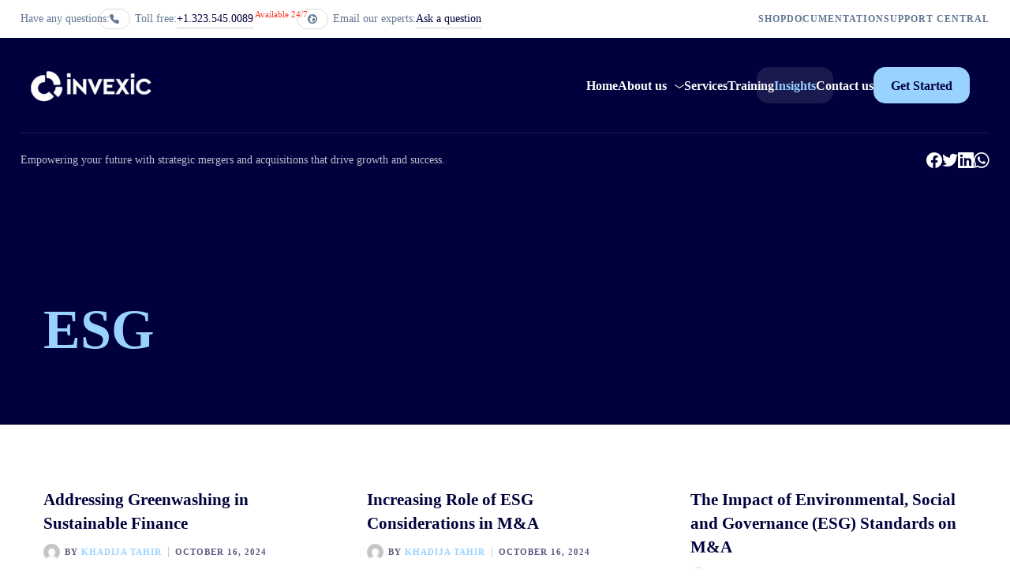

--- FILE ---
content_type: text/html; charset=UTF-8
request_url: https://www.invexic.org/tag/esg/
body_size: 34149
content:
<!DOCTYPE html><html dir="ltr" lang="en-US" prefix="og: https://ogp.me/ns#" class="no-js"><head><script data-no-optimize="1">var litespeed_docref=sessionStorage.getItem("litespeed_docref");litespeed_docref&&(Object.defineProperty(document,"referrer",{get:function(){return litespeed_docref}}),sessionStorage.removeItem("litespeed_docref"));</script> <meta charset="UTF-8"><meta content="width=device-width, initial-scale=1.0, minimum-scale=1.0, maximum-scale=1.0" name="viewport"><link rel="profile" href="//gmpg.org/xfn/11"><title>ESG - INVEXIC</title><style type="text/css">div[id^="wpcf7-f6"] button.cf7mls_next {   }div[id^="wpcf7-f6"] button.cf7mls_back {   }div[id^="wpcf7-f908"] button.cf7mls_next {   }div[id^="wpcf7-f908"] button.cf7mls_back {   }div[id^="wpcf7-f837"] button.cf7mls_next {   }div[id^="wpcf7-f837"] button.cf7mls_back {   }div[id^="wpcf7-f1526"] button.cf7mls_next {   }div[id^="wpcf7-f1526"] button.cf7mls_back {   }</style><style>img:is([sizes="auto" i], [sizes^="auto," i]) { contain-intrinsic-size: 3000px 1500px }</style><meta name="robots" content="max-image-preview:large" /><link rel="canonical" href="https://www.invexic.org/tag/esg/" /><meta name="generator" content="All in One SEO (AIOSEO) 4.9.1.1" /> <script type="application/ld+json" class="aioseo-schema">{"@context":"https:\/\/schema.org","@graph":[{"@type":"BreadcrumbList","@id":"https:\/\/www.invexic.org\/tag\/esg\/#breadcrumblist","itemListElement":[{"@type":"ListItem","@id":"https:\/\/www.invexic.org#listItem","position":1,"name":"Home","item":"https:\/\/www.invexic.org","nextItem":{"@type":"ListItem","@id":"https:\/\/www.invexic.org\/tag\/esg\/#listItem","name":"ESG"}},{"@type":"ListItem","@id":"https:\/\/www.invexic.org\/tag\/esg\/#listItem","position":2,"name":"ESG","previousItem":{"@type":"ListItem","@id":"https:\/\/www.invexic.org#listItem","name":"Home"}}]},{"@type":"CollectionPage","@id":"https:\/\/www.invexic.org\/tag\/esg\/#collectionpage","url":"https:\/\/www.invexic.org\/tag\/esg\/","name":"ESG - INVEXIC","inLanguage":"en-US","isPartOf":{"@id":"https:\/\/www.invexic.org\/#website"},"breadcrumb":{"@id":"https:\/\/www.invexic.org\/tag\/esg\/#breadcrumblist"}},{"@type":"Organization","@id":"https:\/\/www.invexic.org\/#organization","name":"INVEXIC","description":"Creating Future with Financial Acumen","url":"https:\/\/www.invexic.org\/"},{"@type":"WebSite","@id":"https:\/\/www.invexic.org\/#website","url":"https:\/\/www.invexic.org\/","name":"INVEXIC","description":"Creating Future with Financial Acumen","inLanguage":"en-US","publisher":{"@id":"https:\/\/www.invexic.org\/#organization"}}]}</script> <link rel='dns-prefetch' href='//fonts.googleapis.com' /><link rel="alternate" type="application/rss+xml" title="INVEXIC &raquo; Feed" href="https://www.invexic.org/feed/" /><link rel="alternate" type="application/rss+xml" title="INVEXIC &raquo; Comments Feed" href="https://www.invexic.org/comments/feed/" /><link rel="alternate" type="application/rss+xml" title="INVEXIC &raquo; ESG Tag Feed" href="https://www.invexic.org/tag/esg/feed/" />
 <script src="//www.googletagmanager.com/gtag/js?id=G-2KY3ZGGXC9"  data-cfasync="false" data-wpfc-render="false" async></script> <script data-cfasync="false" data-wpfc-render="false">var mi_version = '9.6.1';
				var mi_track_user = true;
				var mi_no_track_reason = '';
								var MonsterInsightsDefaultLocations = {"page_location":"https:\/\/www.invexic.org\/tag\/esg\/"};
								if ( typeof MonsterInsightsPrivacyGuardFilter === 'function' ) {
					var MonsterInsightsLocations = (typeof MonsterInsightsExcludeQuery === 'object') ? MonsterInsightsPrivacyGuardFilter( MonsterInsightsExcludeQuery ) : MonsterInsightsPrivacyGuardFilter( MonsterInsightsDefaultLocations );
				} else {
					var MonsterInsightsLocations = (typeof MonsterInsightsExcludeQuery === 'object') ? MonsterInsightsExcludeQuery : MonsterInsightsDefaultLocations;
				}

								var disableStrs = [
										'ga-disable-G-2KY3ZGGXC9',
									];

				/* Function to detect opted out users */
				function __gtagTrackerIsOptedOut() {
					for (var index = 0; index < disableStrs.length; index++) {
						if (document.cookie.indexOf(disableStrs[index] + '=true') > -1) {
							return true;
						}
					}

					return false;
				}

				/* Disable tracking if the opt-out cookie exists. */
				if (__gtagTrackerIsOptedOut()) {
					for (var index = 0; index < disableStrs.length; index++) {
						window[disableStrs[index]] = true;
					}
				}

				/* Opt-out function */
				function __gtagTrackerOptout() {
					for (var index = 0; index < disableStrs.length; index++) {
						document.cookie = disableStrs[index] + '=true; expires=Thu, 31 Dec 2099 23:59:59 UTC; path=/';
						window[disableStrs[index]] = true;
					}
				}

				if ('undefined' === typeof gaOptout) {
					function gaOptout() {
						__gtagTrackerOptout();
					}
				}
								window.dataLayer = window.dataLayer || [];

				window.MonsterInsightsDualTracker = {
					helpers: {},
					trackers: {},
				};
				if (mi_track_user) {
					function __gtagDataLayer() {
						dataLayer.push(arguments);
					}

					function __gtagTracker(type, name, parameters) {
						if (!parameters) {
							parameters = {};
						}

						if (parameters.send_to) {
							__gtagDataLayer.apply(null, arguments);
							return;
						}

						if (type === 'event') {
														parameters.send_to = monsterinsights_frontend.v4_id;
							var hookName = name;
							if (typeof parameters['event_category'] !== 'undefined') {
								hookName = parameters['event_category'] + ':' + name;
							}

							if (typeof MonsterInsightsDualTracker.trackers[hookName] !== 'undefined') {
								MonsterInsightsDualTracker.trackers[hookName](parameters);
							} else {
								__gtagDataLayer('event', name, parameters);
							}
							
						} else {
							__gtagDataLayer.apply(null, arguments);
						}
					}

					__gtagTracker('js', new Date());
					__gtagTracker('set', {
						'developer_id.dZGIzZG': true,
											});
					if ( MonsterInsightsLocations.page_location ) {
						__gtagTracker('set', MonsterInsightsLocations);
					}
										__gtagTracker('config', 'G-2KY3ZGGXC9', {"forceSSL":"true","link_attribution":"true"} );
															window.gtag = __gtagTracker;										(function () {
						/* https://developers.google.com/analytics/devguides/collection/analyticsjs/ */
						/* ga and __gaTracker compatibility shim. */
						var noopfn = function () {
							return null;
						};
						var newtracker = function () {
							return new Tracker();
						};
						var Tracker = function () {
							return null;
						};
						var p = Tracker.prototype;
						p.get = noopfn;
						p.set = noopfn;
						p.send = function () {
							var args = Array.prototype.slice.call(arguments);
							args.unshift('send');
							__gaTracker.apply(null, args);
						};
						var __gaTracker = function () {
							var len = arguments.length;
							if (len === 0) {
								return;
							}
							var f = arguments[len - 1];
							if (typeof f !== 'object' || f === null || typeof f.hitCallback !== 'function') {
								if ('send' === arguments[0]) {
									var hitConverted, hitObject = false, action;
									if ('event' === arguments[1]) {
										if ('undefined' !== typeof arguments[3]) {
											hitObject = {
												'eventAction': arguments[3],
												'eventCategory': arguments[2],
												'eventLabel': arguments[4],
												'value': arguments[5] ? arguments[5] : 1,
											}
										}
									}
									if ('pageview' === arguments[1]) {
										if ('undefined' !== typeof arguments[2]) {
											hitObject = {
												'eventAction': 'page_view',
												'page_path': arguments[2],
											}
										}
									}
									if (typeof arguments[2] === 'object') {
										hitObject = arguments[2];
									}
									if (typeof arguments[5] === 'object') {
										Object.assign(hitObject, arguments[5]);
									}
									if ('undefined' !== typeof arguments[1].hitType) {
										hitObject = arguments[1];
										if ('pageview' === hitObject.hitType) {
											hitObject.eventAction = 'page_view';
										}
									}
									if (hitObject) {
										action = 'timing' === arguments[1].hitType ? 'timing_complete' : hitObject.eventAction;
										hitConverted = mapArgs(hitObject);
										__gtagTracker('event', action, hitConverted);
									}
								}
								return;
							}

							function mapArgs(args) {
								var arg, hit = {};
								var gaMap = {
									'eventCategory': 'event_category',
									'eventAction': 'event_action',
									'eventLabel': 'event_label',
									'eventValue': 'event_value',
									'nonInteraction': 'non_interaction',
									'timingCategory': 'event_category',
									'timingVar': 'name',
									'timingValue': 'value',
									'timingLabel': 'event_label',
									'page': 'page_path',
									'location': 'page_location',
									'title': 'page_title',
									'referrer' : 'page_referrer',
								};
								for (arg in args) {
																		if (!(!args.hasOwnProperty(arg) || !gaMap.hasOwnProperty(arg))) {
										hit[gaMap[arg]] = args[arg];
									} else {
										hit[arg] = args[arg];
									}
								}
								return hit;
							}

							try {
								f.hitCallback();
							} catch (ex) {
							}
						};
						__gaTracker.create = newtracker;
						__gaTracker.getByName = newtracker;
						__gaTracker.getAll = function () {
							return [];
						};
						__gaTracker.remove = noopfn;
						__gaTracker.loaded = true;
						window['__gaTracker'] = __gaTracker;
					})();
									} else {
										console.log("");
					(function () {
						function __gtagTracker() {
							return null;
						}

						window['__gtagTracker'] = __gtagTracker;
						window['gtag'] = __gtagTracker;
					})();
									}</script> <style id="litespeed-ccss">html{line-height:1.15;-webkit-text-size-adjust:100%}body{margin:0}main{display:block}h1{font-size:2em;margin:.67em 0}a{background-color:transparent}sup{font-size:75%;line-height:0;position:relative;vertical-align:baseline}sup{top:-.5em}img{border-style:none}input{font-family:inherit;font-size:100%;line-height:1.15;margin:0}input{overflow:visible}[type=submit]{-webkit-appearance:button}[type=submit]::-moz-focus-inner{border-style:none;padding:0}[type=submit]:-moz-focusring{outline:1px dotted ButtonText}[type=search]{-webkit-appearance:textfield;outline-offset:-2px}[type=search]::-webkit-search-cancel-button,[type=search]::-webkit-search-decoration{-webkit-appearance:none}::-webkit-file-upload-button{-webkit-appearance:button;font:inherit}[class*=slab-]{display:inline-block;font:normal normal normal 14px/1 'SocialLab';color:inherit;flex-shrink:0;speak:none;text-transform:none;-webkit-font-smoothing:antialiased;-moz-osx-font-smoothing:grayscale}.slab-logo-facebook:before{content:"\ea12"}.slab-logo-linkedin:before{content:"\ea1a"}.slab-logo-twitter:before{content:"\ea2f"}.slab-logo-whatsapp:before{content:"\ea36"}[class*=iconlab-]{display:inline-block;font:normal normal normal 1em/1 'Nucleo';color:inherit;flex-shrink:0;speak:none;text-transform:none;-webkit-font-smoothing:antialiased;-moz-osx-font-smoothing:grayscale}@keyframes iconlab-spin{0%{transform:rotate(0deg)}100%{transform:rotate(360deg)}}.iconlab-phone:before{content:"\ea7c"}.iconlab-world:before{content:"\ea84"}*,*:after,*:before{-webkit-box-sizing:border-box;-moz-box-sizing:border-box;box-sizing:border-box;text-rendering:optimizeLegibility;outline:0}*:after,*:before{-moz-osx-font-smoothing:grayscale;-webkit-font-smoothing:antialiased}.wrap{margin:0 auto;position:relative}.wrap:after{clear:both;content:"";display:table}html{overflow-x:hidden}a{text-decoration:none}p{margin-top:0;margin-bottom:20px}p:last-child{margin-bottom:0}h1,h2{margin-bottom:20px;margin-top:40px;font-weight:700}h2 a{color:inherit}img{border:medium none;height:auto;max-width:100%;vertical-align:top}::-webkit-input-placeholder{color:rgba(0,0,60,.6)}::-moz-placeholder{color:rgba(0,0,60,.6)}:-ms-input-placeholder{color:rgba(0,0,60,.6)}:-moz-placeholder{color:rgba(0,0,60,.6)}input:not([type=submit]):not([type=button]):not([type=checkbox]):not([type=radio]){position:relative;max-width:100%;box-sizing:border-box;font-size:15px;line-height:18px;padding:15px 20px;font-family:inherit;font-weight:inherit;background-color:rgba(0,0,60,.12);border-radius:15px}input[type=submit]{font-family:inherit;background-image:none;white-space:nowrap;line-height:18px;font-size:15px;font-weight:600;padding:15px 50px;text-align:center;border:1px solid transparent;color:#fff;border-radius:15px;box-shadow:0 2px 4px rgba(0,0,0,.075)}input:-webkit-autofill{-webkit-text-fill-color:red}article:after{clear:both;content:"";display:table}body{font-family:-apple-system,BlinkMacSystemFont,"Segoe UI",Roboto,Helvetica,Arial,sans-serif,"Apple Color Emoji","Segoe UI Emoji","Segoe UI Symbol";font-size:16px;line-height:160%}body:not(.is-loaded):after,body:not(.is-loaded):before{position:fixed;visibility:visible;opacity:1}body:after{content:"";top:0;left:0;width:100%;height:100%;z-index:999999;background:#fff}body:before{content:"\ea1b";font-family:"Nucleo";font-size:64px;left:50%;top:50%;display:block;z-index:9999999;width:64px;height:64px;text-align:center;line-height:64px;margin-left:-32px;margin-top:-32px;animation:iconlab-spin 1s infinite linear}body:not(.page-template-template-fullwidth) .content-body{padding-bottom:80px}@media only screen and (min-width:1024px) and (max-width:1366px){body .wrap{max-width:96%}}.layout-wide .site.wrap{width:100%;max-width:100%}[data-grid-normal]:after{content:"";display:table;clear:both}[data-grid-normal] .post{float:left}[data-grid-normal][data-columns="3"] .post{width:100%}@media only screen and (min-width:544px) and (max-width:768px){[data-grid-normal][data-columns="3"] .post{width:50%}}@media only screen and (min-width:768px) and (max-width:992px){[data-grid-normal][data-columns="3"] .post{width:50%}}@media only screen and (min-width:992px) and (max-width:1024px){[data-grid-normal][data-columns="3"] .post{width:33.3333333%}}@media only screen and (min-width:1025px){[data-grid-normal][data-columns="3"] .post{width:33.3333333%}}[data-grid-normal][data-columns="3"] .post:nth-of-type(n){clear:none}[data-grid-normal][data-columns="3"] .post:nth-of-type(3n+1){clear:both}.site-topbar{z-index:10;position:relative;font-size:14px;line-height:18px;color:#627792}.site-topbar a{font-weight:500}.site-topbar .site-topbar-inner{align-items:center;display:flex;flex-direction:row;justify-content:space-between;gap:30px}.site-topbar .site-topbar-inner:after{display:none}.site-topbar .site-topbar-inner.wrap{width:100%}.site-topbar .menu-top{display:none}@media only screen and (min-width:1025px){.site-topbar .menu-top{display:flex;margin:0;padding:0;list-style:none;gap:40px}.site-topbar .menu-top li{position:relative}.site-topbar .menu-top>li:before{content:"";position:absolute;right:-20px;height:12px;width:1px;top:50%;transform:translateY(-50%);background-color:rgba(0,0,0,.2)}.site-topbar .menu-top>li:last-child:before{display:none}.site-topbar .menu-top>li:not([class*=current]):not(:hover)>a{color:inherit}.site-topbar .menu-top>li>a{padding:15px 0;display:block;font-weight:700;font-size:12px;letter-spacing:1px;text-transform:uppercase}}.site-topbar .topbar-text{padding:15px 0;flex-grow:1;display:flex;align-items:center;gap:40px}@media only screen and (max-width:768px){.site-topbar .topbar-text{justify-content:center}}@media only screen and (min-width:1025px) and (max-width:1280px){.site-topbar .topbar-text{gap:25px}}.site-topbar .topbar-text i{font-size:12px;display:none;margin-right:20px;position:relative}.site-topbar .topbar-text i:after{content:"";position:absolute;left:-14px;right:-14px;top:-7px;bottom:-7px;border:1px solid rgba(0,0,0,.15);z-index:-1;border-radius:20px}@media only screen and (min-width:605px){.site-topbar .topbar-text i{display:inline-block}}.site-topbar .topbar-text a{position:relative}.site-topbar .topbar-text a:after{content:"";position:absolute;left:0;right:0;bottom:-3px;height:0;border-bottom:1px solid;opacity:.2}.site-topbar .topbar-text a:before{content:"";position:absolute;width:0;right:0;bottom:-3px;height:0;border-bottom:1px solid}.site-topbar .topbar-text>span{display:none}@media only screen and (min-width:769px){.site-topbar .topbar-text>span{display:inline-block}}.site-topbar .topbar-text p{margin:0;display:flex;align-items:center;gap:4px}@media only screen and (max-width:480px){.site-topbar .topbar-text p{flex-direction:column}}.site-topbar .topbar-text p sup{margin-left:2px}@media only screen and (max-width:768px){.site-topbar .topbar-text p sup{display:none}}.site-content{clear:both}.site-content .content-header{position:relative;display:flex;flex-direction:column;padding:50px 0;margin-bottom:50px;color:rgba(255,255,255,.7)}@media only screen and (min-width:769px) and (max-width:1024px){.site-content .content-header{padding-top:80px}}@media only screen and (min-width:1025px){.site-content .content-header{padding:80px 0;margin-bottom:80px}}.site-content .content-header .content-header-inner{z-index:4}.site-content .page-title-wrap{position:relative}.site-content .page-title-inner{margin:0;font-weight:700;line-height:1.16667;font-size:30px;word-break:break-word}@media only screen and (min-width:1025px){.site-content .page-title-inner{font-size:70px;line-height:80px}}.site-content .content-header-left .page-title-wrap{display:flex;flex-direction:column}.site-content .content-header-left .page-title-wrap .page-title{flex-grow:1}.site-content .content-header-left .content-header-inner{display:flex;flex-direction:column-reverse;gap:15px}@media only screen and (min-width:769px){.site-content .content-header-left .content-header-inner{flex-direction:row;align-items:flex-end;gap:60px;justify-content:space-between}}.site-content .content-header-left .content-header-inner:after{display:none}.widget{font-size:15px;line-height:24px}.widget{position:relative;margin-bottom:60px;z-index:1}.widget_search .search-form{position:relative}.widget_search .search-form label .screen-reader-text{overflow:visible;clip:inherit;clip-path:inherit;position:absolute;z-index:1;top:50%;right:0;transform:translateY(-50%);width:50px;height:50px;margin:0;text-indent:-9999px}.widget_search .search-form label .screen-reader-text:before{text-indent:0;content:"\ea55";font-family:"Nucleo";font-size:16px;position:absolute;left:50%;top:50%;transform:translate(-50%,-50%)}.widget_search .search-form label .search-field{width:100%}.widget_search .search-form .search-submit{position:absolute;right:0;top:50%;transform:translateY(-50%);z-index:2;height:50px;width:50px;border:none;padding:0;opacity:0}.site-footer .footer-copyright a{font-weight:700}.site-footer .footer-copyright .go-to-top{display:none}@media only screen and (min-width:1025px){.site-footer .footer-copyright .go-to-top{width:45px;height:45px}.site-footer .footer-copyright .go-to-top a{display:block;position:relative;width:45px;height:45px;border-radius:50%}.site-footer .footer-copyright .go-to-top a:before{content:"\ea73";font-family:"Nucleo";font-size:16px;position:absolute;left:50%;top:50%;transform:translate(-50%,-50%) rotate(180deg);font-weight:400;line-height:1}.site-footer .footer-copyright .go-to-top a span{display:none}}.social-icons{display:flex;align-items:center;gap:20px}.social-icons a{display:flex;align-items:center;justify-content:center}.social-icons a i{font-size:16px}@media (-webkit-min-device-pixel-ratio:2),(min-resolution:192dpi){body{text-rendering:optimizeLegibility;-webkit-font-smoothing:antialiased;-moz-osx-font-smoothing:grayscale}}.post-title{word-break:break-word}.post-title a{background-size:0 100%;background-repeat:no-repeat}.post-meta{font-size:11px;letter-spacing:1px;font-weight:600;line-height:13px;text-transform:uppercase;display:flex;align-items:center;margin-bottom:26px}.post-meta img{width:21px;height:21px;margin-right:6px;border-radius:50%}.post-meta .post-date{position:relative;padding-left:17px}.post-meta .post-date:after{content:"";position:absolute;border-left:1px solid;top:0;bottom:0;left:8px;opacity:.3}.post-image{position:relative;z-index:2;overflow:hidden;border-radius:15px}.post-image .featured-image{display:block;position:relative}.post-image .post-categories{display:flex;gap:8px;z-index:3}.post-image .post-categories a{font-size:11px;letter-spacing:1px;font-weight:600;line-height:13px;text-transform:uppercase;padding:5px 10px;background:#fff;box-shadow:0 2px 4px rgba(0,0,0,.075);border-radius:7.5px}.blog-grid .content-inner[data-grid-normal]{display:flex;flex-wrap:wrap}.blog-grid .content-inner[data-grid-normal]:after{display:none}.blog-grid .post-inner{position:relative}@media only screen and (min-width:1025px){.blog-grid .post-inner{padding-bottom:20px}}.blog-grid .hentry.has-post-thumbnail .post-image{margin-bottom:25px}.blog-grid .post-image{position:relative}.blog-grid .post-image a{overflow:hidden}.blog-grid .post-image img{width:100%}.blog-grid .post-title{margin:0 0 11px;font-size:21px;line-height:1.4286}.blog-grid .post-categories{position:absolute;left:15px;bottom:15px}.blog-grid .post-content{margin-bottom:35px;word-break:break-word;font-size:15px;line-height:24px}#site-header.header-style2{background-color:transparent}[class*=header-style]:not(.site-header-sticky){z-index:9}[class*=header-style].header-full .wrap{width:100%}[class*=header-style].header-shadow{border-bottom:none;box-shadow:0 10px 40px rgba(0,0,60,.12)}[class*=header-style].header-transparent{position:absolute;left:0;right:0;background:0 0;color:#fff}[class*=header-style].header-transparent+.site-header-sticky+.site-content .content-header{padding-top:195px}@media only screen and (min-width:415px) and (max-width:768px){[class*=header-style].header-transparent+.site-header-sticky+.site-content .content-header{padding-top:250px}}@media only screen and (min-width:769px) and (max-width:1024px){[class*=header-style].header-transparent+.site-header-sticky+.site-content .content-header{padding-top:250px}}@media only screen and (min-width:1025px){[class*=header-style].header-transparent+.site-header-sticky+.site-content .content-header{padding-top:330px}}[class*=header-style].header-transparent a{color:#fff}[class*=header-style] .site-header-inner{display:flex;align-items:center;justify-content:space-between}[class*=header-style] .site-header-inner:after{display:none}[class*=header-style] .site-header-inner .social-icons{display:none}@media only screen and (min-width:1025px){[class*=header-style] .site-header-inner .social-icons{display:flex;gap:30px}[class*=header-style] .site-header-inner .social-icons a i{font-size:20px}}[class*=header-style] .header-brand{margin:25px 0;flex-shrink:0}[class*=header-style] .menu-extras{list-style:none;margin:0 0 0 50px;padding:0}@media only screen and (min-width:1025px) and (max-width:1280px){[class*=header-style] .menu-extras{margin:0 0 0 25px}}[class*=header-style] .header-info-text{display:none;font-size:14px;line-height:20px;opacity:.75}@media only screen and (min-width:801px){[class*=header-style] .header-info-text{display:block}}[class*=header-style] .navigator{display:none}@media only screen and (min-width:481px){[class*=header-style] .navigator{display:flex;align-items:center}}[class*=header-style] .navigator .menu-primary{display:none}@media only screen and (min-width:1025px){[class*=header-style] .navigator .menu-primary{display:flex;list-style:none;margin:0;padding:0;gap:45px}[class*=header-style] .navigator .menu-primary li{position:relative}[class*=header-style] .navigator .menu-primary li .sub-menu{list-style:none;padding:20px 0;margin:0;position:absolute;left:-40px;top:calc(100% + 5px);visibility:hidden;min-width:220px;transform:translateY(-6px) scale(.9);background-color:#fff;box-shadow:0 30px 60px -30px rgba(0,0,60,.1),0 50px 100px -20px rgba(0,0,60,.1);opacity:0;border-radius:15px}[class*=header-style] .navigator .menu-primary li .sub-menu:after{content:"";position:absolute;left:0;right:0;height:5px;top:-5px}[class*=header-style] .navigator .menu-primary li .sub-menu:before{background-color:#fff;position:absolute;height:16px;width:16px;left:40px;top:-5px;transform:rotate(45deg)}[class*=header-style] .navigator .menu-primary li .sub-menu li{padding:0;margin:0}[class*=header-style] .navigator .menu-primary li .sub-menu li a{white-space:nowrap;position:relative;display:block;font-size:15px;font-weight:600;line-height:24px;padding:8px 40px;opacity:.75}[class*=header-style] .navigator .menu-primary li.btn:after{visibility:visible;opacity:1}[class*=header-style] .navigator .menu-primary li.btn:last-child{margin:0 22px}[class*=header-style] .navigator .menu-primary>li{display:flex;align-items:center}[class*=header-style] .navigator .menu-primary>li>a{position:relative;font-weight:600;line-height:21px;padding:20px 0}[class*=header-style] .navigator .menu-primary>li:before{content:"";position:absolute;width:0;right:0;top:-1px;background-color:#fff;height:1px}[class*=header-style] .navigator .menu-primary>li:after{content:"";position:absolute;left:-22px;right:-22px;top:50%;height:46px;background-color:rgba(255,255,255,.1);z-index:-1;transform:translateY(-50%);visibility:hidden;backdrop-filter:blur(5px);-webkit-backdrop-filter:blur(5px);opacity:0;border-radius:15px}[class*=header-style] .navigator .menu-primary>li[class*=current]:before{width:100%;left:0;right:auto}[class*=header-style] .navigator .menu-primary>li[class*=current]:after{visibility:visible;opacity:1}[class*=header-style] .navigator .menu-primary>li.menu-item-has-children>a{padding-right:22px}[class*=header-style] .navigator .menu-primary>li.menu-item-has-children>a:after{content:"\ea7a";font-family:"Nucleo";font-weight:400;font-size:12px;line-height:1;position:absolute;margin-left:10px;top:calc(50% + 1px);transform:translateY(-50%)}}[class*=header-style] a[data-target=off-canvas-right]{position:relative;width:70px;height:44px;flex-shrink:0;order:2;background-color:#fff;font-size:12px;font-weight:700;text-transform:uppercase;letter-spacing:1px;line-height:44px;text-align:center;border-radius:15px}.header-style1{position:relative}.header-style1 nav.navigator{flex-grow:1;padding:0 5%;flex-direction:column}@media only screen and (min-width:1024px) and (max-width:1280px){.header-style1 nav.navigator{padding:0 3%}}.header-style1 .header-info-text{width:100%;text-align:center;position:relative;padding:20px}.header-style1 .header-info-text:after{content:"";position:absolute;left:0;right:0;bottom:0;border-bottom:1px solid;opacity:.15}.header-style1 .header-info-text+.menu-primary{gap:10px;justify-content:space-between}@media only screen and (min-width:768px) and (max-width:1024px){.header-style1 .header-info-text:after{display:none}}.header-style1 .menu-primary{width:100%}.header-style1 .menu-primary>li:after{display:none}.header-style1 .menu-primary>li.btn:after{display:block;height:36px}.header-style1 .menu-primary>li.btn:before{display:none}@media only screen and (min-width:1024px) and (max-width:1280px){.header-style1 .menu-primary>li>a{font-size:14px;font-weight:500}}.header-style1 .social-icons+.menu-extras{margin-left:30px}.header-style2 .header-info-text{position:absolute;top:100%;left:0;right:0;padding-top:25px}.header-style2 .header-info-text:after{content:"";position:absolute;left:0;right:0;top:0;border-bottom:1px solid;opacity:.15}.header-style2 .social-icons{position:absolute;top:calc(100% + 25px);right:0}.header-style2 nav.navigator{flex-grow:1;justify-content:flex-end}.header-style2 nav.navigator .menu-primary>li:before{display:none}@media only screen and (min-width:1024px) and (max-width:1280px){.header-style2 nav.navigator .menu-primary{gap:30px}}@media only screen and (min-width:768px) and (max-width:1024px){.header-style2 nav.navigator{justify-content:flex-start}.header-style2 .header-info-text{position:static;padding:0 30px;max-width:60%}.header-style2 .header-info-text:after{display:none}}#site-header-sticky{position:fixed;top:0;left:0;right:0;z-index:9;background:#fff;transform:translateY(-100%)}#site-header-sticky .header-info-text{opacity:1}#site-header-sticky .social-icons a:not(:hover){color:inherit}#site-header-sticky:not(.active){box-shadow:none}[class*=header-style] .menu-extras{display:flex;flex-direction:row;align-items:center;gap:20px}.site{position:relative;overflow:hidden}.site:before{content:"";z-index:11;position:fixed;left:0;right:0;top:0;bottom:0;background:rgba(0,0,0,.3);visibility:hidden;opacity:0}.sliding-menu{position:fixed;z-index:999;right:0;top:0;bottom:0;overflow-y:scroll;visibility:hidden;transform:translateX(100%)}.sliding-menu .off-canvas-wrap{height:100%;padding:40px 10% 30px;display:flex;flex-direction:column;justify-content:space-between}.sliding-menu .off-canvas-toggle{position:relative;width:40px;height:40px;display:inline-block;z-index:3;color:#fff;margin-left:calc(100% - 40px);background-color:rgba(0,0,60,.3);flex-shrink:0;border-radius:50%}.sliding-menu .off-canvas-toggle:before,.sliding-menu .off-canvas-toggle:after{content:"";position:absolute;width:20px;height:2px;background:#fff;left:50%;top:14px;bottom:auto;top:50%;transform:translate(-50%,-50%) rotate(45deg)}.sliding-menu .off-canvas-toggle:before{transform:translate(-50%,-50%) rotate(-45deg)}.sliding-menu .header-info-text{padding-top:20px;font-size:14px}.sliding-menu .widget_search{margin-bottom:0;display:none}@media only screen and (max-width:1024px){.sliding-menu .widget_search{display:block;position:absolute;width:calc(80% - 60px)}}.sliding-menu .widget_search input:not([type=submit]):not([type=button]):not([type=checkbox]):not([type=radio]){background-color:#fff;border:none;padding-top:11px;padding-bottom:11px;border-radius:5px}.sliding-slide .sliding-menu{width:80%}@media only screen and (min-width:605px){.sliding-slide .sliding-menu{width:60%}}@media only screen and (min-width:1025px){.sliding-slide .sliding-menu{width:600px}}.menu-sliding{margin:35px 0 0;padding:0;flex-grow:1;height:calc(100% - 85px);overflow:scroll}.menu-sliding>li:first-child{border-top:none}.menu-sliding li{list-style:none;position:relative;margin-bottom:10px}.menu-sliding li>.sub-menu{display:none}.menu-sliding li .sub-menu{margin:12px 0 20px;padding:0 0 0 40px}.menu-sliding li .sub-menu li a:before{content:"";width:25px;height:1px;background-color:rgba(0,0,60,.2);position:absolute;top:50%;left:-40px}.menu-sliding li a{display:inline-block;line-height:26px;position:relative}.menu-sliding>li{margin-bottom:10px}.menu-sliding>li>a{padding:10px 0;font-size:21px;line-height:40px;padding:0}.menu-sliding>li>a:after{content:"";position:absolute;left:0;right:0;height:1px;bottom:2px;background:rgba(0,0,60,.12);z-index:-1}.menu-sliding>li>a:before{content:"";position:absolute;width:0;right:0;height:1px;bottom:2px;background:rgba(0,0,60,.3);z-index:-1}@media only screen and (min-width:1025px){.sliding-desktop-off a[data-target=off-canvas-right]{display:none}}body{background-color:#fff;font-family:Plus Jakarta Sans;font-style:normal;color:#595980;font-size:16px;line-height:160%}h1{font-family:Libre Baskerville;font-weight:700}.content-header .page-title-inner{font-family:Libre Baskerville;font-style:normal}a{color:#00003c}.wrap{width:1170px;max-width:92%}.logo.logoDefault{width:auto;height:auto}.logo.logoDark{width:auto;height:auto}input[type=submit]{border:1px solid rgba(255,255,255,0)}input:not([type=submit]):not([type=button]):not([type=checkbox]):not([type=radio]){background:rgba(0,0,60,.085);border:1px solid rgba(0,0,0,0)}.content-inner[data-grid-normal] .post{padding-left:30.000000px;padding-right:30.000000px;margin-bottom:60px}.content-inner[data-grid-normal]{margin-left:-30px;margin-right:-30px}body:not(.is-loaded):after,body:not(.is-loaded):before{content:none!important}[class*=header-style] .navigator .menu-primary>li:before,input[type=submit],.sliding-menu,[class*=header-style] .navigator .menu-primary>li.btn:after{background-color:#9ad2ff}.page-title-inner,[class*=header-style] .navigator .menu-primary>li[class*=current]>a,.post-meta a:not(:hover){color:#9ad2ff}.colorAccent{color:#fb3e2d}#site-header-sticky a[data-target=off-canvas-right]{background-color:#eff4f8}.content-header{background-color:#00003c}h1,h2,[class*=header-style] .navigator .menu-primary li .sub-menu li a,[class*=header-style] a[data-target=off-canvas-right],input[type=submit],.sliding-menu,[class*=header-style] li.btn a{color:#00003c}.blog-grid .post-title a{background-image:linear-gradient(180deg,transparent 97%,#fb3e2d 0)}ul{box-sizing:border-box}:root{--wp--preset--font-size--normal:16px;--wp--preset--font-size--huge:42px}.screen-reader-text{border:0;clip:rect(1px,1px,1px,1px);clip-path:inset(50%);height:1px;margin:-1px;overflow:hidden;padding:0;position:absolute;width:1px;word-wrap:normal!important}:root{--wp--preset--aspect-ratio--square:1;--wp--preset--aspect-ratio--4-3:4/3;--wp--preset--aspect-ratio--3-4:3/4;--wp--preset--aspect-ratio--3-2:3/2;--wp--preset--aspect-ratio--2-3:2/3;--wp--preset--aspect-ratio--16-9:16/9;--wp--preset--aspect-ratio--9-16:9/16;--wp--preset--color--black:#000;--wp--preset--color--cyan-bluish-gray:#abb8c3;--wp--preset--color--white:#fff;--wp--preset--color--pale-pink:#f78da7;--wp--preset--color--vivid-red:#cf2e2e;--wp--preset--color--luminous-vivid-orange:#ff6900;--wp--preset--color--luminous-vivid-amber:#fcb900;--wp--preset--color--light-green-cyan:#7bdcb5;--wp--preset--color--vivid-green-cyan:#00d084;--wp--preset--color--pale-cyan-blue:#8ed1fc;--wp--preset--color--vivid-cyan-blue:#0693e3;--wp--preset--color--vivid-purple:#9b51e0;--wp--preset--gradient--vivid-cyan-blue-to-vivid-purple:linear-gradient(135deg,rgba(6,147,227,1) 0%,#9b51e0 100%);--wp--preset--gradient--light-green-cyan-to-vivid-green-cyan:linear-gradient(135deg,#7adcb4 0%,#00d082 100%);--wp--preset--gradient--luminous-vivid-amber-to-luminous-vivid-orange:linear-gradient(135deg,rgba(252,185,0,1) 0%,rgba(255,105,0,1) 100%);--wp--preset--gradient--luminous-vivid-orange-to-vivid-red:linear-gradient(135deg,rgba(255,105,0,1) 0%,#cf2e2e 100%);--wp--preset--gradient--very-light-gray-to-cyan-bluish-gray:linear-gradient(135deg,#eee 0%,#a9b8c3 100%);--wp--preset--gradient--cool-to-warm-spectrum:linear-gradient(135deg,#4aeadc 0%,#9778d1 20%,#cf2aba 40%,#ee2c82 60%,#fb6962 80%,#fef84c 100%);--wp--preset--gradient--blush-light-purple:linear-gradient(135deg,#ffceec 0%,#9896f0 100%);--wp--preset--gradient--blush-bordeaux:linear-gradient(135deg,#fecda5 0%,#fe2d2d 50%,#6b003e 100%);--wp--preset--gradient--luminous-dusk:linear-gradient(135deg,#ffcb70 0%,#c751c0 50%,#4158d0 100%);--wp--preset--gradient--pale-ocean:linear-gradient(135deg,#fff5cb 0%,#b6e3d4 50%,#33a7b5 100%);--wp--preset--gradient--electric-grass:linear-gradient(135deg,#caf880 0%,#71ce7e 100%);--wp--preset--gradient--midnight:linear-gradient(135deg,#020381 0%,#2874fc 100%);--wp--preset--font-size--small:13px;--wp--preset--font-size--medium:20px;--wp--preset--font-size--large:36px;--wp--preset--font-size--x-large:42px;--wp--preset--spacing--20:.44rem;--wp--preset--spacing--30:.67rem;--wp--preset--spacing--40:1rem;--wp--preset--spacing--50:1.5rem;--wp--preset--spacing--60:2.25rem;--wp--preset--spacing--70:3.38rem;--wp--preset--spacing--80:5.06rem;--wp--preset--shadow--natural:6px 6px 9px rgba(0,0,0,.2);--wp--preset--shadow--deep:12px 12px 50px rgba(0,0,0,.4);--wp--preset--shadow--sharp:6px 6px 0px rgba(0,0,0,.2);--wp--preset--shadow--outlined:6px 6px 0px -3px rgba(255,255,255,1),6px 6px rgba(0,0,0,1);--wp--preset--shadow--crisp:6px 6px 0px rgba(0,0,0,1)}body{--sr-7-css-loaded:1}</style><link rel="preload" data-asynced="1" data-optimized="2" as="style" onload="this.onload=null;this.rel='stylesheet'" href="https://www.invexic.org/wp-content/litespeed/ucss/a368637348d0b48d42ad2db663c333c8.css?ver=63b59" /><script data-optimized="1" type="litespeed/javascript" data-src="https://www.invexic.org/wp-content/plugins/litespeed-cache/assets/js/css_async.min.js"></script> <style id='mlab-inline-css'>body { background-color: #ffffff;font-family: Plus Jakarta Sans;font-style: normal;color: #595980;font-size: 16px;line-height: 160%; }
h1 { font-family: Libre Baskerville;font-weight: 700; }
.content-header .page-title-inner,.ctaBox h2 { font-family: Libre Baskerville;font-style: normal; }
#site-footer .footer-widgets .widget-title { font-family: Libre Baskerville;font-weight: 700;text-transform: none;font-size: 24px;letter-spacing: 0px; }
a { color: #00003c; }
.wrap { width: 1170px;max-width: 92%; }
.logo.logoDefault { width: auto;height: auto; }
.logo.logoLight { width: auto;height: auto; }
.logo.logoDark { width: auto;height: auto; }
.button, input[type="button"], input[type="submit"], button { border: 1px solid rgba(255, 255, 255, 0); }
input:not([type="submit"]):not([type="button"]):not([type="checkbox"]):not([type="radio"]), textarea, select { background: rgba(0, 0, 60, 0.085);border: 1px solid rgba(0, 0, 0, 0); }
#site-footer { background-image: url(https://live.21lab.co/mlab/wp-content/uploads/2023/08/bg-ft.jpg);background-position: top right;background-repeat: no-repeat;background-size: auto;background-attachment: scroll; }
#site-footer .footer-widgets { padding-bottom: 10px; }
.content-inner[data-grid] .post, .content-inner[data-grid-normal] .post { padding-left: 30.000000px;padding-right: 30.000000px;margin-bottom: 60px; }
.content-inner[data-grid], .content-inner[data-grid-normal] { margin-left: -30px;margin-right: -30px; }
body:not(.is-loaded):after, body:not(.is-loaded):before { content: none !important; }
::selection {
	background: #fb3e2d;
}
::-moz-selection {
	background: #fb3e2d;
}

.bgPrimary,
.site-topbar .menu-top li .sub-menu,
.menu-extras > li > a:hover,
[class*="header-style"] .navigator .menu-primary > li:before,
[class*="header-style"] .menu-extras > li.search-box.active > a,
.post-tags a:hover,.post-image .post-categories a:hover, .pp-post-thumbnail-wrap .post-categories a:hover,
.navigation .page-numbers.current, .pp-posts-pagination .page-numbers.current,
.navigation .page-numbers.next, .pp-posts-pagination .page-numbers.next,
.page-links .post-page-numbers.current,.tagcloud a:hover, .wp-block-tag-cloud a:hover,
.site-footer .widget ul li > a:before,.site-footer [class*="wp-block-"] ul li > a:before,.site-footer .widget.wp-block-archives li > a:before,.site-footer [class*="wp-block-"].wp-block-archives li > a:before,
.site-footer table#wp-calendar tbody tr td a:hover:before,
.nav-links a:hover,
input[type="submit"], input[type="button"], button, .button:not([class*="product_type_"]),
.button:not([class*="product_type_"]).dark:hover,
.site .elementor-widget-pp-info-box-carousel .pp-info-box-carousel-wrap > .pp-info-box-container:not([class*="elementor-grid"]) .pp-info-box .pp-info-box-icon:after,
.e-widget-swiper .swiper-container-wrap .swiper-pagination-bullet-active,
.site .elementor-widget-pp-info-box-carousel.style2 .swiper-slide:after,
.site .pp-icon-list-inline:not(.style2) .elementor-widget-container .pp-list-items .pp-icon-list-item a:hover,
.sliding-menu,.project-content + .project-tags a:hover,
.site .cf7mls .cf7mls-btns button.cf7mls_next:hover,
.wpcf7-form input[type="radio"]:after,
.site .cf7mls .wpcf7-radio .wpcf7-list-item label input:checked, .site .cf7mls .wpcf7-checkbox .wpcf7-list-item label input:checked,
[class*="header-style"] .navigator .menu-primary > li.btn:after,
.site .elementor-widget-image-box.elementor-position-top .elementor-image-box-img:after,
.site .style2 .cf7mls .wpcf7-radio .wpcf7-list-item label .wpcf7-list-item-label:after, .site .style2 .cf7mls .wpcf7-checkbox .wpcf7-list-item label .wpcf7-list-item-label:after,
.products li.product:hover .button:hover:after {
	background-color: #9ad2ff;
}
.colorPrimary,.page-title-inner, [class*="site-header"] a:hover, [class*="site-header"] li:hover > a,
[class*="header-style"] .navigator .menu-primary > li[class*="current"] > a,
.site-content .content-header .post-meta-single a:hover,.post-meta a:not(:hover),.projects-style1 .project-tags a,
.site-footer h2,.site-footer h3,.site-footer h4,.site-footer h5,.site-footer h6,.site-footer a:hover,.site-content .has-drop-cap:not(:focus)::first-letter,
.site-footer .widget .widget-title,.site-footer .widget .wp-block-group h2,
.site .elementor-widget-pp-info-box-carousel:not([class*="style2"]) .pp-info-box-carousel-wrap > .pp-info-box-container:not([class*="elementor-grid"]) .pp-info-box:hover .pp-info-box-title,
.site .elementor-widget-pp-info-list .pp-list-items .pp-info-list-item .pp-info-list-item-inner:hover .pp-info-list-title a,
.site .elementor-widget-pp-posts .pp-post-terms a,.elementor-counter .elementor-counter-number-suffix,
[class*="projects-style"] .project-info-inner a:hover,.blog-list .hentry .post-meta-data li a:not(:hover),
.site .style2 .cf7mls .wpcf7-radio .wpcf7-list-item label input:after, .site .style2 .cf7mls .wpcf7-checkbox .wpcf7-list-item label input:after {
	color: #9ad2ff;
}
.brPrimary,
blockquote,textarea:focus, input:not([type="submit"]):not([type="button"]):not([type="checkbox"]):not([type="radio"]):focus,
.site .elementor-widget-icon-list.elementor-icon-list--layout-inline ul .elementor-icon-list-item:hover,
.pp-info-box-divider,
.site .elementor-widget-pp-contact-form-7.style1 textarea:focus, .site .elementor-widget-pp-contact-form-7.style1 input:not([type="submit"]):not([type="button"]):not([type="checkbox"]):not([type="radio"]):focus,
.site .elementor-widget-pp-info-list.style1 .pp-info-list-title:before,
.site .cf7mls .wpcf7-radio .wpcf7-list-item label .wpcf7-list-item-label:after, .site .cf7mls .wpcf7-checkbox .wpcf7-list-item label .wpcf7-list-item-label:after {
	border-color: #9ad2ff;
}

.bgAccent,.widget ul li > a:before, [class*="wp-block-"] ul li > a:before, .widget.wp-block-archives li > a:before, [class*="wp-block-"].wp-block-archives li > a:before,
table#wp-calendar tbody tr td a:before,blockquote:after,blockquote:before,
input[type="submit"]:hover, input[type="button"]:hover, button:hover, .button:not([class*="product_type_"]):hover,
.site .pp-icon-list-inline.style2 .pp-list-items .pp-icon-list-item a:after,
[class*="header-style"] .navigator .menu-primary > li.btn:hover:after,.woocommerce-content-top .off-canvas-toggle,span.onsale,
.widget_price_filter .price_slider_wrapper .price_slider .ui-slider-handle,
.checkout_coupon p.form-row.form-row-last button.button:hover {
	background-color: #fb3e2d;
}
.colorAccent, a:hover {
	color: #fb3e2d;
}
.brAccent {
	border-color: #fb3e2d;
}


.bgLight,.site-topbar .topbar-text p:hover i:after,
[class*="header-style"] .navigator .menu-primary li .sub-menu li:hover > a, [class*="header-style"] .navigator .menu-primary li .sub-menu li[class*="current"] > a,
.post-tags a,.tagcloud a, .wp-block-tag-cloud a,
.single-post:not([class*="sidebar-"]) #respond:after,
.site .elementor-widget-icon-list.elementor-icon-list--layout-inline ul .elementor-icon-list-item,.project-content + .project-tags a,
.site .pp-icon-list-inline:not(.style2) .elementor-widget-container .pp-list-items .pp-icon-list-item a,.site-header-sticky .menu-extras > li > a:not(:hover),
#site-header-sticky a[data-target="off-canvas-right"],.products li.product .button:after {
	background-color: #eff4f8;
}
.brLight {
	border-color: #eff4f8;
}

.po {
	background-color: rgba(0, 0, 60, 0.12);
}
.si {
	border-color: rgba(0, 0, 60, 0.12);
}

.bgDark,.content-header,.site-footer,.site-footer:after,
.site-content .content-header.content-header-featured:before,table#wp-calendar tbody tr td a:hover:before,
.button:not([class*="product_type_"]).dark,
.site .cf7mls .cf7mls-btns button.cf7mls_next,
.projects-style3 .project-info::after,
.projects-style2 .project-info,
.projects-style1 .project-thumbnail a:after,.woocommerce-ordering + ul.products:before,.woocommerce-content-top .off-canvas-toggle:hover,
.woocommerce-cart-form .shop_table .actions .coupon input[type="text"]:focus + .button:hover,
.checkout_coupon p.form-row.form-row-last button.button,
.woocommerce-widget-layered-nav ul.woocommerce-widget-layered-nav-list li.chosen a:before {
	background-color:  #00003c;
}
.colorDark,
h1,h2,h3,h4,h5,h6,.site-topbar .topbar-text p:hover i, .site-topbar a:hover,
[class*="site-header"] .menu-extras .search-box a,
[class*="header-style"] .navigator .menu-primary li .sub-menu li a,
[class*="header-style"] a[data-target="off-canvas-right"],.post-tags a:hover,.post-image .post-categories a:hover, .pp-post-thumbnail-wrap .post-categories a:hover,
.page-numbers.current,.page-numbers.next,.page-links .post-page-numbers.current,.tagcloud a:hover, .wp-block-tag-cloud a:hover,
.site-footer table#wp-calendar tbody tr td a:hover,
.site-footer .wp-calendar-nav span[class*="wp-calendar-nav"] a:hover:before,.nav-links a:hover,
input[type="submit"], input[type="button"], button, .button:not([class*="product_type_"]),
.button:not([class*="product_type_"]).dark:hover,.elementor-widget-button.dark:hover a,
.button:not([class*="product_type_"]).outline,
.site .elementor-widget-pp-posts .pp-post-terms a:hover,
.site .pp-icon-list-inline:not(.style2) .elementor-widget-container .pp-list-items .pp-icon-list-item a:hover,
.sliding-menu,.menu-sliding li[class*="current-"] > a, .menu-sliding li:hover > a,
.site .cf7mls .cf7mls-btns button.cf7mls_back,.site .cf7mls .cf7mls-btns button.cf7mls_next:hover,
.site .cf7mls .wpcf7-radio .wpcf7-list-item label input:checked + .wpcf7-list-item-label, .site .cf7mls .wpcf7-checkbox .wpcf7-list-item label input:checked + .wpcf7-list-item-label,
[class*="header-style"] li.btn a,.project-content + .project-tags a:hover,
.site .elementor-widget-image-box.elementor-position-top .elementor-image-box-img:before,
[class*="header-style"] .navigator .menu-primary > li[class*="current"].btn:not(:hover) > a,
[class*="header-style"] .shopping-cart a.shopping-cart-count,[class*="header-style"] .widget_shopping_cart_content a,.products li.product:hover .button:hover {
	color: #00003c;
}
.brDark,.site .elementor-widget-pp-info-box-carousel.style2 .swiper-slide:after {
	border-color: #00003c;
}

.woocommerce-error {
	color: #DA291C;
}
.woocommerce-checkout .woocommerce-checkout .form-row.woocommerce-invalid-required-field .woocommerce-input-wrapper input.input-text,
#site .form-row .wpcf7-form-control-wrap input.wpcf7-form-control.wpcf7-not-valid {
	border-color: #DA291C;
}


.star-rating span:before,
.star-rating:before,
.product .comment-respond .comment-form-rating .stars span a:before,
.product .comment-respond .comment-form-rating .stars:before {
	color: #fed700;
}

.mask:after {
	background-image: linear-gradient(180deg, rgba(255, 255, 255, 0) 0%, #fb3e2d 100%);
}

.site .elementor-widget-pp-posts .pp-post-title a,
.blog-grid .post-title a, .blog-list .post-title a {
	background-image: linear-gradient(180deg, transparent 97%, #fb3e2d 0);
}</style><style id='classic-theme-styles-inline-css'>/*! This file is auto-generated */
.wp-block-button__link{color:#fff;background-color:#32373c;border-radius:9999px;box-shadow:none;text-decoration:none;padding:calc(.667em + 2px) calc(1.333em + 2px);font-size:1.125em}.wp-block-file__button{background:#32373c;color:#fff;text-decoration:none}</style><style id='global-styles-inline-css'>:root{--wp--preset--aspect-ratio--square: 1;--wp--preset--aspect-ratio--4-3: 4/3;--wp--preset--aspect-ratio--3-4: 3/4;--wp--preset--aspect-ratio--3-2: 3/2;--wp--preset--aspect-ratio--2-3: 2/3;--wp--preset--aspect-ratio--16-9: 16/9;--wp--preset--aspect-ratio--9-16: 9/16;--wp--preset--color--black: #000000;--wp--preset--color--cyan-bluish-gray: #abb8c3;--wp--preset--color--white: #ffffff;--wp--preset--color--pale-pink: #f78da7;--wp--preset--color--vivid-red: #cf2e2e;--wp--preset--color--luminous-vivid-orange: #ff6900;--wp--preset--color--luminous-vivid-amber: #fcb900;--wp--preset--color--light-green-cyan: #7bdcb5;--wp--preset--color--vivid-green-cyan: #00d084;--wp--preset--color--pale-cyan-blue: #8ed1fc;--wp--preset--color--vivid-cyan-blue: #0693e3;--wp--preset--color--vivid-purple: #9b51e0;--wp--preset--gradient--vivid-cyan-blue-to-vivid-purple: linear-gradient(135deg,rgba(6,147,227,1) 0%,rgb(155,81,224) 100%);--wp--preset--gradient--light-green-cyan-to-vivid-green-cyan: linear-gradient(135deg,rgb(122,220,180) 0%,rgb(0,208,130) 100%);--wp--preset--gradient--luminous-vivid-amber-to-luminous-vivid-orange: linear-gradient(135deg,rgba(252,185,0,1) 0%,rgba(255,105,0,1) 100%);--wp--preset--gradient--luminous-vivid-orange-to-vivid-red: linear-gradient(135deg,rgba(255,105,0,1) 0%,rgb(207,46,46) 100%);--wp--preset--gradient--very-light-gray-to-cyan-bluish-gray: linear-gradient(135deg,rgb(238,238,238) 0%,rgb(169,184,195) 100%);--wp--preset--gradient--cool-to-warm-spectrum: linear-gradient(135deg,rgb(74,234,220) 0%,rgb(151,120,209) 20%,rgb(207,42,186) 40%,rgb(238,44,130) 60%,rgb(251,105,98) 80%,rgb(254,248,76) 100%);--wp--preset--gradient--blush-light-purple: linear-gradient(135deg,rgb(255,206,236) 0%,rgb(152,150,240) 100%);--wp--preset--gradient--blush-bordeaux: linear-gradient(135deg,rgb(254,205,165) 0%,rgb(254,45,45) 50%,rgb(107,0,62) 100%);--wp--preset--gradient--luminous-dusk: linear-gradient(135deg,rgb(255,203,112) 0%,rgb(199,81,192) 50%,rgb(65,88,208) 100%);--wp--preset--gradient--pale-ocean: linear-gradient(135deg,rgb(255,245,203) 0%,rgb(182,227,212) 50%,rgb(51,167,181) 100%);--wp--preset--gradient--electric-grass: linear-gradient(135deg,rgb(202,248,128) 0%,rgb(113,206,126) 100%);--wp--preset--gradient--midnight: linear-gradient(135deg,rgb(2,3,129) 0%,rgb(40,116,252) 100%);--wp--preset--font-size--small: 13px;--wp--preset--font-size--medium: 20px;--wp--preset--font-size--large: 36px;--wp--preset--font-size--x-large: 42px;--wp--preset--spacing--20: 0.44rem;--wp--preset--spacing--30: 0.67rem;--wp--preset--spacing--40: 1rem;--wp--preset--spacing--50: 1.5rem;--wp--preset--spacing--60: 2.25rem;--wp--preset--spacing--70: 3.38rem;--wp--preset--spacing--80: 5.06rem;--wp--preset--shadow--natural: 6px 6px 9px rgba(0, 0, 0, 0.2);--wp--preset--shadow--deep: 12px 12px 50px rgba(0, 0, 0, 0.4);--wp--preset--shadow--sharp: 6px 6px 0px rgba(0, 0, 0, 0.2);--wp--preset--shadow--outlined: 6px 6px 0px -3px rgba(255, 255, 255, 1), 6px 6px rgba(0, 0, 0, 1);--wp--preset--shadow--crisp: 6px 6px 0px rgba(0, 0, 0, 1);}:where(.is-layout-flex){gap: 0.5em;}:where(.is-layout-grid){gap: 0.5em;}body .is-layout-flex{display: flex;}.is-layout-flex{flex-wrap: wrap;align-items: center;}.is-layout-flex > :is(*, div){margin: 0;}body .is-layout-grid{display: grid;}.is-layout-grid > :is(*, div){margin: 0;}:where(.wp-block-columns.is-layout-flex){gap: 2em;}:where(.wp-block-columns.is-layout-grid){gap: 2em;}:where(.wp-block-post-template.is-layout-flex){gap: 1.25em;}:where(.wp-block-post-template.is-layout-grid){gap: 1.25em;}.has-black-color{color: var(--wp--preset--color--black) !important;}.has-cyan-bluish-gray-color{color: var(--wp--preset--color--cyan-bluish-gray) !important;}.has-white-color{color: var(--wp--preset--color--white) !important;}.has-pale-pink-color{color: var(--wp--preset--color--pale-pink) !important;}.has-vivid-red-color{color: var(--wp--preset--color--vivid-red) !important;}.has-luminous-vivid-orange-color{color: var(--wp--preset--color--luminous-vivid-orange) !important;}.has-luminous-vivid-amber-color{color: var(--wp--preset--color--luminous-vivid-amber) !important;}.has-light-green-cyan-color{color: var(--wp--preset--color--light-green-cyan) !important;}.has-vivid-green-cyan-color{color: var(--wp--preset--color--vivid-green-cyan) !important;}.has-pale-cyan-blue-color{color: var(--wp--preset--color--pale-cyan-blue) !important;}.has-vivid-cyan-blue-color{color: var(--wp--preset--color--vivid-cyan-blue) !important;}.has-vivid-purple-color{color: var(--wp--preset--color--vivid-purple) !important;}.has-black-background-color{background-color: var(--wp--preset--color--black) !important;}.has-cyan-bluish-gray-background-color{background-color: var(--wp--preset--color--cyan-bluish-gray) !important;}.has-white-background-color{background-color: var(--wp--preset--color--white) !important;}.has-pale-pink-background-color{background-color: var(--wp--preset--color--pale-pink) !important;}.has-vivid-red-background-color{background-color: var(--wp--preset--color--vivid-red) !important;}.has-luminous-vivid-orange-background-color{background-color: var(--wp--preset--color--luminous-vivid-orange) !important;}.has-luminous-vivid-amber-background-color{background-color: var(--wp--preset--color--luminous-vivid-amber) !important;}.has-light-green-cyan-background-color{background-color: var(--wp--preset--color--light-green-cyan) !important;}.has-vivid-green-cyan-background-color{background-color: var(--wp--preset--color--vivid-green-cyan) !important;}.has-pale-cyan-blue-background-color{background-color: var(--wp--preset--color--pale-cyan-blue) !important;}.has-vivid-cyan-blue-background-color{background-color: var(--wp--preset--color--vivid-cyan-blue) !important;}.has-vivid-purple-background-color{background-color: var(--wp--preset--color--vivid-purple) !important;}.has-black-border-color{border-color: var(--wp--preset--color--black) !important;}.has-cyan-bluish-gray-border-color{border-color: var(--wp--preset--color--cyan-bluish-gray) !important;}.has-white-border-color{border-color: var(--wp--preset--color--white) !important;}.has-pale-pink-border-color{border-color: var(--wp--preset--color--pale-pink) !important;}.has-vivid-red-border-color{border-color: var(--wp--preset--color--vivid-red) !important;}.has-luminous-vivid-orange-border-color{border-color: var(--wp--preset--color--luminous-vivid-orange) !important;}.has-luminous-vivid-amber-border-color{border-color: var(--wp--preset--color--luminous-vivid-amber) !important;}.has-light-green-cyan-border-color{border-color: var(--wp--preset--color--light-green-cyan) !important;}.has-vivid-green-cyan-border-color{border-color: var(--wp--preset--color--vivid-green-cyan) !important;}.has-pale-cyan-blue-border-color{border-color: var(--wp--preset--color--pale-cyan-blue) !important;}.has-vivid-cyan-blue-border-color{border-color: var(--wp--preset--color--vivid-cyan-blue) !important;}.has-vivid-purple-border-color{border-color: var(--wp--preset--color--vivid-purple) !important;}.has-vivid-cyan-blue-to-vivid-purple-gradient-background{background: var(--wp--preset--gradient--vivid-cyan-blue-to-vivid-purple) !important;}.has-light-green-cyan-to-vivid-green-cyan-gradient-background{background: var(--wp--preset--gradient--light-green-cyan-to-vivid-green-cyan) !important;}.has-luminous-vivid-amber-to-luminous-vivid-orange-gradient-background{background: var(--wp--preset--gradient--luminous-vivid-amber-to-luminous-vivid-orange) !important;}.has-luminous-vivid-orange-to-vivid-red-gradient-background{background: var(--wp--preset--gradient--luminous-vivid-orange-to-vivid-red) !important;}.has-very-light-gray-to-cyan-bluish-gray-gradient-background{background: var(--wp--preset--gradient--very-light-gray-to-cyan-bluish-gray) !important;}.has-cool-to-warm-spectrum-gradient-background{background: var(--wp--preset--gradient--cool-to-warm-spectrum) !important;}.has-blush-light-purple-gradient-background{background: var(--wp--preset--gradient--blush-light-purple) !important;}.has-blush-bordeaux-gradient-background{background: var(--wp--preset--gradient--blush-bordeaux) !important;}.has-luminous-dusk-gradient-background{background: var(--wp--preset--gradient--luminous-dusk) !important;}.has-pale-ocean-gradient-background{background: var(--wp--preset--gradient--pale-ocean) !important;}.has-electric-grass-gradient-background{background: var(--wp--preset--gradient--electric-grass) !important;}.has-midnight-gradient-background{background: var(--wp--preset--gradient--midnight) !important;}.has-small-font-size{font-size: var(--wp--preset--font-size--small) !important;}.has-medium-font-size{font-size: var(--wp--preset--font-size--medium) !important;}.has-large-font-size{font-size: var(--wp--preset--font-size--large) !important;}.has-x-large-font-size{font-size: var(--wp--preset--font-size--x-large) !important;}
:where(.wp-block-post-template.is-layout-flex){gap: 1.25em;}:where(.wp-block-post-template.is-layout-grid){gap: 1.25em;}
:where(.wp-block-columns.is-layout-flex){gap: 2em;}:where(.wp-block-columns.is-layout-grid){gap: 2em;}
:root :where(.wp-block-pullquote){font-size: 1.5em;line-height: 1.6;}</style> <script id="jquery-core-js-extra" type="litespeed/javascript">var pp={"ajax_url":"https:\/\/www.invexic.org\/wp-admin\/admin-ajax.php"}</script> <script type="litespeed/javascript" data-src="https://www.invexic.org/wp-includes/js/jquery/jquery.min.js" id="jquery-core-js"></script> <script type="litespeed/javascript" data-src="https://www.invexic.org/wp-content/plugins/google-analytics-for-wordpress/assets/js/frontend-gtag.min.js" id="monsterinsights-frontend-script-js" data-wp-strategy="async"></script> <script data-cfasync="false" data-wpfc-render="false" id='monsterinsights-frontend-script-js-extra'>var monsterinsights_frontend = {"js_events_tracking":"true","download_extensions":"doc,pdf,ppt,zip,xls,docx,pptx,xlsx","inbound_paths":"[{\"path\":\"\\\/go\\\/\",\"label\":\"affiliate\"},{\"path\":\"\\\/recommend\\\/\",\"label\":\"affiliate\"}]","home_url":"https:\/\/www.invexic.org","hash_tracking":"false","v4_id":"G-2KY3ZGGXC9"};</script> <link rel="https://api.w.org/" href="https://www.invexic.org/wp-json/" /><link rel="alternate" title="JSON" type="application/json" href="https://www.invexic.org/wp-json/wp/v2/tags/68" /><link rel="EditURI" type="application/rsd+xml" title="RSD" href="https://www.invexic.org/xmlrpc.php?rsd" /><meta name="generator" content="WordPress 6.8.3" /><meta name="generator" content="Elementor 3.33.4; features: e_font_icon_svg, additional_custom_breakpoints; settings: css_print_method-external, google_font-enabled, font_display-swap"><style>.e-con.e-parent:nth-of-type(n+4):not(.e-lazyloaded):not(.e-no-lazyload),
				.e-con.e-parent:nth-of-type(n+4):not(.e-lazyloaded):not(.e-no-lazyload) * {
					background-image: none !important;
				}
				@media screen and (max-height: 1024px) {
					.e-con.e-parent:nth-of-type(n+3):not(.e-lazyloaded):not(.e-no-lazyload),
					.e-con.e-parent:nth-of-type(n+3):not(.e-lazyloaded):not(.e-no-lazyload) * {
						background-image: none !important;
					}
				}
				@media screen and (max-height: 640px) {
					.e-con.e-parent:nth-of-type(n+2):not(.e-lazyloaded):not(.e-no-lazyload),
					.e-con.e-parent:nth-of-type(n+2):not(.e-lazyloaded):not(.e-no-lazyload) * {
						background-image: none !important;
					}
				}</style><link rel="preconnect" href="https://fonts.googleapis.com"><link rel="preconnect" href="https://fonts.gstatic.com/" crossorigin><meta name="generator" content="Powered by Slider Revolution 6.7.20 - responsive, Mobile-Friendly Slider Plugin for WordPress with comfortable drag and drop interface." /><link rel="icon" href="https://www.invexic.org/wp-content/uploads/2024/10/cropped-donut-chart-32x32.png" sizes="32x32" /><link rel="icon" href="https://www.invexic.org/wp-content/uploads/2024/10/cropped-donut-chart-192x192.png" sizes="192x192" /><link rel="apple-touch-icon" href="https://www.invexic.org/wp-content/uploads/2024/10/cropped-donut-chart-180x180.png" /><meta name="msapplication-TileImage" content="https://www.invexic.org/wp-content/uploads/2024/10/cropped-donut-chart-270x270.png" /> <script type="litespeed/javascript">window._tpt??={};window.SR7??={};_tpt.R??={};_tpt.R.fonts??={};_tpt.R.fonts.customFonts??={};SR7.devMode=!1;SR7.F??={};SR7.G??={};SR7.LIB??={};SR7.E??={};SR7.E.gAddons??={};SR7.E.php??={};SR7.E.nonce='fc38700132';SR7.E.ajaxurl='https://www.invexic.org/wp-admin/admin-ajax.php';SR7.E.resturl='https://www.invexic.org/wp-json/';SR7.E.slug_path='revslider/revslider.php';SR7.E.slug='revslider';SR7.E.plugin_url='https://www.invexic.org/wp-content/plugins/revslider/';SR7.E.wp_plugin_url='https://www.invexic.org/wp-content/plugins/';SR7.E.revision='6.7.20';SR7.E.fontBaseUrl='//fonts.googleapis.com/css2?family=';SR7.G.breakPoints=[1240,1024,778,480];SR7.E.modules=['module','page','slide','layer','draw','animate','srtools','canvas','defaults','carousel','navigation','media','modifiers','migration'];SR7.E.libs=['WEBGL'];SR7.E.css=['csslp','cssbtns','cssfilters','cssnav','cssmedia'];SR7.E.resources={};SR7.JSON??={};
/*! Slider Revolution 7.0 - Page Processor */
!function(){"use strict";window.SR7??={},window._tpt??={},SR7.version="Slider Revolution 6.7.16",_tpt.getWinDim=function(t){_tpt.screenHeightWithUrlBar??=window.innerHeight;let e=SR7.F?.modal?.visible&&SR7.M[SR7.F.module.getIdByAlias(SR7.F.modal.requested)];_tpt.scrollBar=window.innerWidth!==document.documentElement.clientWidth||e&&window.innerWidth!==e.c.module.clientWidth,_tpt.winW=window.innerWidth-(_tpt.scrollBar||"prepare"==t?_tpt.scrollBarW??_tpt.mesureScrollBar():0),_tpt.winH=window.innerHeight,_tpt.winWAll=document.documentElement.clientWidth},_tpt.getResponsiveLevel=function(t,e){SR7.M[e];return _tpt.closestGE(t,_tpt.winWAll)},_tpt.mesureScrollBar=function(){let t=document.createElement("div");return t.className="RSscrollbar-measure",t.style.width="100px",t.style.height="100px",t.style.overflow="scroll",t.style.position="absolute",t.style.top="-9999px",document.body.appendChild(t),_tpt.scrollBarW=t.offsetWidth-t.clientWidth,document.body.removeChild(t),_tpt.scrollBarW},_tpt.loadCSS=async function(t,e,s){return s?_tpt.R.fonts.required[e].status=1:(_tpt.R[e]??={},_tpt.R[e].status=1),new Promise(((n,i)=>{if(_tpt.isStylesheetLoaded(t))s?_tpt.R.fonts.required[e].status=2:_tpt.R[e].status=2,n();else{const l=document.createElement("link");l.rel="stylesheet";let o="text",r="css";l.type=o+"/"+r,l.href=t,l.onload=()=>{s?_tpt.R.fonts.required[e].status=2:_tpt.R[e].status=2,n()},l.onerror=()=>{s?_tpt.R.fonts.required[e].status=3:_tpt.R[e].status=3,i(new Error(`Failed to load CSS: ${t}`))},document.head.appendChild(l)}}))},_tpt.addContainer=function(t){const{tag:e="div",id:s,class:n,datas:i,textContent:l,iHTML:o}=t,r=document.createElement(e);if(s&&""!==s&&(r.id=s),n&&""!==n&&(r.className=n),i)for(const[t,e]of Object.entries(i))"style"==t?r.style.cssText=e:r.setAttribute(`data-${t}`,e);return l&&(r.textContent=l),o&&(r.innerHTML=o),r},_tpt.collector=function(){return{fragment:new DocumentFragment,add(t){var e=_tpt.addContainer(t);return this.fragment.appendChild(e),e},append(t){t.appendChild(this.fragment)}}},_tpt.isStylesheetLoaded=function(t){let e=t.split("?")[0];return Array.from(document.querySelectorAll('link[rel="stylesheet"], link[rel="preload"]')).some((t=>t.href.split("?")[0]===e))},_tpt.preloader={requests:new Map,preloaderTemplates:new Map,show:function(t,e){if(!e||!t)return;const{type:s,color:n}=e;if(s<0||"off"==s)return;const i=`preloader_${s}`;let l=this.preloaderTemplates.get(i);l||(l=this.build(s,n),this.preloaderTemplates.set(i,l)),this.requests.has(t)||this.requests.set(t,{count:0});const o=this.requests.get(t);clearTimeout(o.timer),o.count++,1===o.count&&(o.timer=setTimeout((()=>{o.preloaderClone=l.cloneNode(!0),o.anim&&o.anim.kill(),void 0!==_tpt.gsap?o.anim=_tpt.gsap.fromTo(o.preloaderClone,1,{opacity:0},{opacity:1}):o.preloaderClone.classList.add("sr7-fade-in"),t.appendChild(o.preloaderClone)}),150))},hide:function(t){if(!this.requests.has(t))return;const e=this.requests.get(t);e.count--,e.count<0&&(e.count=0),e.anim&&e.anim.kill(),0===e.count&&(clearTimeout(e.timer),e.preloaderClone&&(e.preloaderClone.classList.remove("sr7-fade-in"),e.anim=_tpt.gsap.to(e.preloaderClone,.3,{opacity:0,onComplete:function(){e.preloaderClone.remove()}})))},state:function(t){if(!this.requests.has(t))return!1;return this.requests.get(t).count>0},build:(t,e="#ffffff",s="")=>{if(t<0||"off"===t)return null;const n=parseInt(t);if(t="prlt"+n,isNaN(n))return null;if(_tpt.loadCSS(SR7.E.plugin_url+"public/css/preloaders/t"+n+".css","preloader_"+t),isNaN(n)||n<6){const i=`background-color:${e}`,l=1===n||2==n?i:"",o=3===n||4==n?i:"",r=_tpt.collector();["dot1","dot2","bounce1","bounce2","bounce3"].forEach((t=>r.add({tag:"div",class:t,datas:{style:o}})));const d=_tpt.addContainer({tag:"sr7-prl",class:`${t} ${s}`,datas:{style:l}});return r.append(d),d}{let i={};if(7===n){let t;e.startsWith("#")?(t=e.replace("#",""),t=`rgba(${parseInt(t.substring(0,2),16)}, ${parseInt(t.substring(2,4),16)}, ${parseInt(t.substring(4,6),16)}, `):e.startsWith("rgb")&&(t=e.slice(e.indexOf("(")+1,e.lastIndexOf(")")).split(",").map((t=>t.trim())),t=`rgba(${t[0]}, ${t[1]}, ${t[2]}, `),t&&(i.style=`border-top-color: ${t}0.65); border-bottom-color: ${t}0.15); border-left-color: ${t}0.65); border-right-color: ${t}0.15)`)}else 12===n&&(i.style=`background:${e}`);const l=[10,0,4,2,5,9,0,4,4,2][n-6],o=_tpt.collector(),r=o.add({tag:"div",class:"sr7-prl-inner",datas:i});Array.from({length:l}).forEach((()=>r.appendChild(o.add({tag:"span",datas:{style:`background:${e}`}}))));const d=_tpt.addContainer({tag:"sr7-prl",class:`${t} ${s}`});return o.append(d),d}}},SR7.preLoader={show:(t,e)=>{"off"!==(SR7.M[t]?.settings?.pLoader?.type??"off")&&_tpt.preloader.show(e||SR7.M[t].c.module,SR7.M[t]?.settings?.pLoader??{color:"#fff",type:10})},hide:(t,e)=>{"off"!==(SR7.M[t]?.settings?.pLoader?.type??"off")&&_tpt.preloader.hide(e||SR7.M[t].c.module)},state:(t,e)=>_tpt.preloader.state(e||SR7.M[t].c.module)},_tpt.prepareModuleHeight=function(t){window.SR7.M??={},window.SR7.M[t.id]??={},"ignore"==t.googleFont&&(SR7.E.ignoreGoogleFont=!0);let e=window.SR7.M[t.id];if(null==_tpt.scrollBarW&&_tpt.mesureScrollBar(),e.c??={},e.states??={},e.settings??={},e.settings.size??={},t.fixed&&(e.settings.fixed=!0),e.c.module=document.getElementById(t.id),e.c.adjuster=e.c.module.getElementsByTagName("sr7-adjuster")[0],e.c.content=e.c.module.getElementsByTagName("sr7-content")[0],"carousel"==t.type&&(e.c.carousel=e.c.content.getElementsByTagName("sr7-carousel")[0]),null==e.c.module||null==e.c.module)return;t.plType&&t.plColor&&(e.settings.pLoader={type:t.plType,color:t.plColor}),void 0!==t.plType&&"off"!==t.plType&&SR7.preLoader.show(t.id,e.c.module),_tpt.winW||_tpt.getWinDim("prepare"),_tpt.getWinDim();let s=""+e.c.module.dataset?.modal;"modal"==s||"true"==s||"undefined"!==s&&"false"!==s||(e.settings.size.fullWidth=t.size.fullWidth,e.LEV??=_tpt.getResponsiveLevel(window.SR7.G.breakPoints,t.id),t.vpt=_tpt.fillArray(t.vpt,5),e.settings.vPort=t.vpt[e.LEV],void 0!==t.el&&"720"==t.el[4]&&t.gh[4]!==t.el[4]&&"960"==t.el[3]&&t.gh[3]!==t.el[3]&&"768"==t.el[2]&&t.gh[2]!==t.el[2]&&delete t.el,e.settings.size.height=null==t.el||null==t.el[e.LEV]||0==t.el[e.LEV]||"auto"==t.el[e.LEV]?_tpt.fillArray(t.gh,5,-1):_tpt.fillArray(t.el,5,-1),e.settings.size.width=_tpt.fillArray(t.gw,5,-1),e.settings.size.minHeight=_tpt.fillArray(t.mh??[0],5,-1),e.cacheSize={fullWidth:e.settings.size?.fullWidth,fullHeight:e.settings.size?.fullHeight},void 0!==t.off&&(t.off?.t&&(e.settings.size.m??={})&&(e.settings.size.m.t=t.off.t),t.off?.b&&(e.settings.size.m??={})&&(e.settings.size.m.b=t.off.b),t.off?.l&&(e.settings.size.p??={})&&(e.settings.size.p.l=t.off.l),t.off?.r&&(e.settings.size.p??={})&&(e.settings.size.p.r=t.off.r),e.offsetPrepared=!0),_tpt.updatePMHeight(t.id,t,!0))},_tpt.updatePMHeight=(t,e,s)=>{let n=SR7.M[t];var i=n.settings.size.fullWidth?_tpt.winW:n.c.module.parentNode.offsetWidth;i=0===i||isNaN(i)?_tpt.winW:i;let l=n.settings.size.width[n.LEV]||n.settings.size.width[n.LEV++]||n.settings.size.width[n.LEV--]||i,o=n.settings.size.height[n.LEV]||n.settings.size.height[n.LEV++]||n.settings.size.height[n.LEV--]||0,r=n.settings.size.minHeight[n.LEV]||n.settings.size.minHeight[n.LEV++]||n.settings.size.minHeight[n.LEV--]||0;if(o="auto"==o?0:o,o=parseInt(o),"carousel"!==e.type&&(i-=parseInt(e.onw??0)||0),n.MP=!n.settings.size.fullWidth&&i<l||_tpt.winW<l?Math.min(1,i/l):1,e.size.fullScreen||e.size.fullHeight){let t=parseInt(e.fho)||0,s=(""+e.fho).indexOf("%")>-1;e.newh=_tpt.winH-(s?_tpt.winH*t/100:t)}else e.newh=n.MP*Math.max(o,r);if(e.newh+=(parseInt(e.onh??0)||0)+(parseInt(e.carousel?.pt)||0)+(parseInt(e.carousel?.pb)||0),void 0!==e.slideduration&&(e.newh=Math.max(e.newh,parseInt(e.slideduration)/3)),e.shdw&&_tpt.buildShadow(e.id,e),n.c.adjuster.style.height=e.newh+"px",n.c.module.style.height=e.newh+"px",n.c.content.style.height=e.newh+"px",n.states.heightPrepared=!0,n.dims??={},n.dims.moduleRect=n.c.module.getBoundingClientRect(),n.c.content.style.left="-"+n.dims.moduleRect.left+"px",!n.settings.size.fullWidth)return s&&requestAnimationFrame((()=>{i!==n.c.module.parentNode.offsetWidth&&_tpt.updatePMHeight(e.id,e)})),void _tpt.bgStyle(e.id,e,window.innerWidth==_tpt.winW,!0);_tpt.bgStyle(e.id,e,window.innerWidth==_tpt.winW,!0),requestAnimationFrame((function(){s&&requestAnimationFrame((()=>{i!==n.c.module.parentNode.offsetWidth&&_tpt.updatePMHeight(e.id,e)}))})),n.earlyResizerFunction||(n.earlyResizerFunction=function(){requestAnimationFrame((function(){_tpt.getWinDim(),_tpt.moduleDefaults(e.id,e),_tpt.updateSlideBg(t,!0)}))},window.addEventListener("resize",n.earlyResizerFunction))},_tpt.buildShadow=function(t,e){let s=SR7.M[t];null==s.c.shadow&&(s.c.shadow=document.createElement("sr7-module-shadow"),s.c.shadow.classList.add("sr7-shdw-"+e.shdw),s.c.content.appendChild(s.c.shadow))},_tpt.bgStyle=async(t,e,s,n,i)=>{const l=SR7.M[t];if((e=e??l.settings).fixed&&!l.c.module.classList.contains("sr7-top-fixed")&&(l.c.module.classList.add("sr7-top-fixed"),l.c.module.style.position="fixed",l.c.module.style.width="100%",l.c.module.style.top="0px",l.c.module.style.left="0px",l.c.module.style.pointerEvents="none",l.c.module.style.zIndex=5e3,l.c.content.style.pointerEvents="none"),null==l.c.bgcanvas){let t=document.createElement("sr7-module-bg"),o=!1;if("string"==typeof e?.bg?.color&&e?.bg?.color.includes("{"))if(_tpt.gradient&&_tpt.gsap)e.bg.color=_tpt.gradient.convert(e.bg.color);else try{let t=JSON.parse(e.bg.color);(t?.orig||t?.string)&&(e.bg.color=JSON.parse(e.bg.color))}catch(t){return}let r="string"==typeof e?.bg?.color?e?.bg?.color||"transparent":e?.bg?.color?.string??e?.bg?.color?.orig??e?.bg?.color?.color??"transparent";if(t.style["background"+(String(r).includes("grad")?"":"Color")]=r,("transparent"!==r||i)&&(o=!0),l.offsetPrepared&&(t.style.visibility="hidden"),e?.bg?.image?.src&&(t.style.backgroundImage=`url(${e?.bg?.image.src})`,t.style.backgroundSize=""==(e.bg.image?.size??"")?"cover":e.bg.image.size,t.style.backgroundPosition=e.bg.image.position,t.style.backgroundRepeat=""==e.bg.image.repeat||null==e.bg.image.repeat?"no-repeat":e.bg.image.repeat,o=!0),!o)return;l.c.bgcanvas=t,e.size.fullWidth?t.style.width=_tpt.winW-(s&&_tpt.winH<document.body.offsetHeight?_tpt.scrollBarW:0)+"px":n&&(t.style.width=l.c.module.offsetWidth+"px"),e.sbt?.use?l.c.content.appendChild(l.c.bgcanvas):l.c.module.appendChild(l.c.bgcanvas)}l.c.bgcanvas.style.height=void 0!==e.newh?e.newh+"px":("carousel"==e.type?l.dims.module.h:l.dims.content.h)+"px",l.c.bgcanvas.style.left=!s&&e.sbt?.use||l.c.bgcanvas.closest("SR7-CONTENT")?"0px":"-"+(l?.dims?.moduleRect?.left??0)+"px"},_tpt.updateSlideBg=function(t,e){const s=SR7.M[t];let n=s.settings;s?.c?.bgcanvas&&(n.size.fullWidth?s.c.bgcanvas.style.width=_tpt.winW-(e&&_tpt.winH<document.body.offsetHeight?_tpt.scrollBarW:0)+"px":preparing&&(s.c.bgcanvas.style.width=s.c.module.offsetWidth+"px"))},_tpt.moduleDefaults=(t,e)=>{let s=SR7.M[t];null!=s&&null!=s.c&&null!=s.c.module&&(s.dims??={},s.dims.moduleRect=s.c.module.getBoundingClientRect(),s.c.content.style.left="-"+s.dims.moduleRect.left+"px",s.c.content.style.width=_tpt.winW-_tpt.scrollBarW+"px","carousel"==e.type&&(s.c.module.style.overflow="visible"),_tpt.bgStyle(t,e,window.innerWidth==_tpt.winW))},_tpt.getOffset=t=>{var e=t.getBoundingClientRect(),s=window.pageXOffset||document.documentElement.scrollLeft,n=window.pageYOffset||document.documentElement.scrollTop;return{top:e.top+n,left:e.left+s}},_tpt.fillArray=function(t,e){let s,n;t=Array.isArray(t)?t:[t];let i=Array(e),l=t.length;for(n=0;n<t.length;n++)i[n+(e-l)]=t[n],null==s&&"#"!==t[n]&&(s=t[n]);for(let t=0;t<e;t++)void 0!==i[t]&&"#"!=i[t]||(i[t]=s),s=i[t];return i},_tpt.closestGE=function(t,e){let s=Number.MAX_VALUE,n=-1;for(let i=0;i<t.length;i++)t[i]-1>=e&&t[i]-1-e<s&&(s=t[i]-1-e,n=i);return++n}}()</script> <style id="wp-custom-css">.site-footer {
	font-weight: 300;
}</style></head><body class="archive tag tag-esg tag-68 wp-theme-mlab sliding-desktop-off sliding-slide layout-wide blog-grid elementor-default elementor-kit-7" itemscope="itemscope" itemtype="https://schema.org/WebPage"><div id="site" class="site wrap"><div id="site-topbar" class="site-topbar"><div class="site-topbar-inner wrap"><div class="topbar-text">
<span>Have any questions:</span><p><i class="iconlab-phone"></i>Toll free:<a href="#">+1.323.545.0089</a><sup class="colorAccent">Available 24/7</sup></p><p><i class="iconlab-world"></i>Email our experts:<a href="mailto:info@invexic.org">Ask a question</a></p></div><ul id="menu-top-menu" class="menu menu-top"><li id="menu-item-1524" class="menu-item menu-item-type-post_type menu-item-object-page menu-item-1524"><a href="https://www.invexic.org/shop/">Shop</a></li><li id="menu-item-35" class="menu-item menu-item-type-custom menu-item-object-custom menu-item-35"><a target="_blank" href="https://demo.21lab.co/docs/mlab/">Documentation</a></li><li id="menu-item-36" class="menu-item menu-item-type-custom menu-item-object-custom menu-item-36"><a target="_blank" href="https://linethemes.ticksy.com/">Support Central</a></li></ul></div></div><div id="site-header" class="site-header header-style2 header-full header-transparent"><div class="site-header-inner wrap"><div class="header-brand">
<a href="https://www.invexic.org">
<img data-lazyloaded="1" src="[data-uri]" width="180" height="70" data-src="https://www.invexic.org/wp-content/uploads/2024/10/18070.png.webp" data-srcset="https://www.invexic.org/wp-content/uploads/2024/10/18070.png.webp 1x,  2x" alt="INVEXIC" class="logo logoDefault" />			</a></div><nav class="navigator" itemscope="itemscope" itemtype="https://schema.org/SiteNavigationElement"><div class="header-info-text">
Empowering your future with strategic mergers and acquisitions that drive growth and success.</div><ul id="menu-main-menu" class="menu menu-primary"><li id="menu-item-45" class="menu-item menu-item-type-post_type menu-item-object-page menu-item-home menu-item-45"><a href="https://www.invexic.org/">Home</a></li><li id="menu-item-2531" class="menu-item menu-item-type-custom menu-item-object-custom menu-item-has-children menu-item-2531"><a href="https://invexic.org/about-us/">About us</a><ul class="sub-menu"><li id="menu-item-844" class="menu-item menu-item-type-post_type menu-item-object-page menu-item-844"><a href="https://www.invexic.org/?page_id=825">Mission and Vision</a></li><li id="menu-item-609" class="menu-item menu-item-type-post_type menu-item-object-page menu-item-609"><a href="https://www.invexic.org/?page_id=18">Testimonials</a></li></ul></li><li id="menu-item-2497" class="menu-item menu-item-type-custom menu-item-object-custom menu-item-2497"><a href="https://invexic.org/services/">Services</a></li><li id="menu-item-2501" class="menu-item menu-item-type-post_type menu-item-object-page menu-item-2501"><a href="https://www.invexic.org/training/">Training</a></li><li id="menu-item-38" class="menu-item menu-item-type-post_type menu-item-object-page current_page_parent menu-item-38"><a href="https://www.invexic.org/insights/">Insights</a></li><li id="menu-item-42" class="menu-item menu-item-type-post_type menu-item-object-page menu-item-42"><a href="https://www.invexic.org/contact-us/">Contact us</a></li><li id="menu-item-617" class="btn menu-item menu-item-type-post_type menu-item-object-page menu-item-617"><a href="https://www.invexic.org/get-started/">Get Started</a></li></ul></nav><div class="social-icons"><a href="https://www.facebook.com/InvexicOrg/" data-tooltip="Facebook" target="_blank"><i class="slab-logo-facebook"></i></a><a href="https://x.com/invexic" data-tooltip="Twitter" target="_blank"><i class="slab-logo-twitter"></i></a><a href="https://www.linkedin.com/company/invexic" data-tooltip="Linkedin" target="_blank"><i class="slab-logo-linkedin"></i></a><a href="https://wa.link/obvqsy" data-tooltip="Whatsapp" target="_blank"><i class="slab-logo-whatsapp"></i></a></div><ul class="navigator menu-extras"></ul>
<a href="javascript:;" data-target="off-canvas-right" class="off-canvas-toggle">
<span>Menu</span>
</a></div></div><div id="site-header-sticky" class=" site-header-sticky header-style1 header-full header-shadow"><div class="site-header-inner wrap"><div class="header-brand">
<a href="https://www.invexic.org" class="brand">
<img data-lazyloaded="1" src="[data-uri]" width="180" height="70" data-src="https://www.invexic.org/wp-content/uploads/2024/10/180201.png.webp" data-srcset="https://www.invexic.org/wp-content/uploads/2024/10/180201.png.webp 1x,  2x" alt="INVEXIC" class="logo logoDark" />			</a></div><nav class="navigator" itemscope="itemscope" itemtype="https://schema.org/SiteNavigationElement"><div class="header-info-text">
Empowering your future with strategic mergers and acquisitions that drive growth and success.</div><ul id="menu-main-menu-1" class="menu menu-primary"><li class="menu-item menu-item-type-post_type menu-item-object-page menu-item-home menu-item-45"><a href="https://www.invexic.org/">Home</a></li><li class="menu-item menu-item-type-custom menu-item-object-custom menu-item-has-children menu-item-2531"><a href="https://invexic.org/about-us/">About us</a><ul class="sub-menu"><li class="menu-item menu-item-type-post_type menu-item-object-page menu-item-844"><a href="https://www.invexic.org/?page_id=825">Mission and Vision</a></li><li class="menu-item menu-item-type-post_type menu-item-object-page menu-item-609"><a href="https://www.invexic.org/?page_id=18">Testimonials</a></li></ul></li><li class="menu-item menu-item-type-custom menu-item-object-custom menu-item-2497"><a href="https://invexic.org/services/">Services</a></li><li class="menu-item menu-item-type-post_type menu-item-object-page menu-item-2501"><a href="https://www.invexic.org/training/">Training</a></li><li class="menu-item menu-item-type-post_type menu-item-object-page current_page_parent menu-item-38"><a href="https://www.invexic.org/insights/">Insights</a></li><li class="menu-item menu-item-type-post_type menu-item-object-page menu-item-42"><a href="https://www.invexic.org/contact-us/">Contact us</a></li><li class="btn menu-item menu-item-type-post_type menu-item-object-page menu-item-617"><a href="https://www.invexic.org/get-started/">Get Started</a></li></ul></nav><div class="social-icons"><a href="https://www.facebook.com/InvexicOrg/" data-tooltip="Facebook" target="_blank"><i class="slab-logo-facebook"></i></a><a href="https://x.com/invexic" data-tooltip="Twitter" target="_blank"><i class="slab-logo-twitter"></i></a><a href="https://www.linkedin.com/company/invexic" data-tooltip="Linkedin" target="_blank"><i class="slab-logo-linkedin"></i></a><a href="https://wa.link/obvqsy" data-tooltip="Whatsapp" target="_blank"><i class="slab-logo-whatsapp"></i></a></div><ul class="navigator menu-extras"></ul>
<a href="javascript:;" data-target="off-canvas-right" class="off-canvas-toggle">
<span>Menu</span>
</a></div></div><div id="site-content" class="site-content"><div class="content-header content-header-left"><div class="content-header-inner wrap"><div class="page-title-wrap"><div class="page-title"><h1 class="page-title-inner">ESG</h1></div></div></div></div><div id="content-body" class="content-body"><div class="content-body-inner wrap"><main id="main-content" class="main-content" itemprop="mainContentOfPage"><div class="content-inner" data-grid-normal data-columns="3" role="main" itemprop="mainContentOfPage"><article id="post-1799" class="post post-1799 type-post status-publish format-standard has-post-thumbnail hentry category-finance tag-esg tag-financial-industry tag-greenwashing tag-sustainable-finance"><div class="post-inner"><header class="post-header"><h2 class="post-title" itemprop="headline">
<a href="https://www.invexic.org/addressing-greenwashing-in-sustainable-finance/" rel="bookmark">
Addressing Greenwashing in Sustainable Finance			</a></h2><div class="post-meta">
<img data-lazyloaded="1" src="[data-uri]" alt='' data-src='https://www.invexic.org/wp-content/litespeed/avatar/8e0f09a6433def02f3f048d646133b70.jpg?ver=1768306244' data-srcset='https://www.invexic.org/wp-content/litespeed/avatar/b753fbeb60383ebb18027b9be024eb4d.jpg?ver=1768306244 2x' class='avatar avatar-45 photo' height='45' width='45' decoding='async'/><div class="post-author">
<span>by</span>
<span class="post-name">
<a href="https://www.invexic.org/author/khadija/" title="Posts by Khadija Tahir" rel="author">Khadija Tahir</a>		</span></div><div class="post-date">
October 16, 2024</div></div></header><div class="post-image"><div class="post-categories">
<a href="https://www.invexic.org/category/finance/" rel="category tag">Finance</a></div>
<a class="featured-image" href="https://www.invexic.org/addressing-greenwashing-in-sustainable-finance/" target="_self">
<img data-lazyloaded="1" src="[data-uri]" fetchpriority="high" class="" data-src="https://www.invexic.org/wp-content/uploads/2024/10/ezgif-5-df61a3af39-700x350.jpg" width="700" height="350" alt="Addressing Greenwashing in Sustainable Finance" title="Addressing Greenwashing in Sustainable Finance" />			</a></div><div class="post-content"><p>Sustainable finance has gained significant traction in recent years as investors increasingly consider environmental, so...</p></div><footer class="post-footer"><div class="post-tags"><a href="https://www.invexic.org/tag/esg/" rel="tag">ESG</a> <a href="https://www.invexic.org/tag/financial-industry/" rel="tag">financial industry</a> <a href="https://www.invexic.org/tag/greenwashing/" rel="tag">Greenwashing</a> <a href="https://www.invexic.org/tag/sustainable-finance/" rel="tag">Sustainable Finance</a></div></footer></div></article><article id="post-1921" class="post post-1921 type-post status-publish format-standard has-post-thumbnail hentry category-ma tag-esg tag-esg-considerations tag-valuation"><div class="post-inner"><header class="post-header"><h2 class="post-title" itemprop="headline">
<a href="https://www.invexic.org/increasing-role-of-esg-considerations-in-ma/" rel="bookmark">
Increasing Role of ESG Considerations in M&amp;A			</a></h2><div class="post-meta">
<img data-lazyloaded="1" src="[data-uri]" alt='' data-src='https://www.invexic.org/wp-content/litespeed/avatar/8e0f09a6433def02f3f048d646133b70.jpg?ver=1768306244' data-srcset='https://www.invexic.org/wp-content/litespeed/avatar/b753fbeb60383ebb18027b9be024eb4d.jpg?ver=1768306244 2x' class='avatar avatar-45 photo' height='45' width='45' decoding='async'/><div class="post-author">
<span>by</span>
<span class="post-name">
<a href="https://www.invexic.org/author/khadija/" title="Posts by Khadija Tahir" rel="author">Khadija Tahir</a>		</span></div><div class="post-date">
October 16, 2024</div></div></header><div class="post-image"><div class="post-categories">
<a href="https://www.invexic.org/category/ma/" rel="category tag">M&amp;A</a></div>
<a class="featured-image" href="https://www.invexic.org/increasing-role-of-esg-considerations-in-ma/" target="_self">
<img data-lazyloaded="1" src="[data-uri]" class="" data-src="https://www.invexic.org/wp-content/uploads/2024/10/ezgif-1-e7ee6cdde1-700x350.webp" width="700" height="350" alt="Increasing Role of ESG Considerations in M&amp;A" title="Increasing Role of ESG Considerations in M&amp;A" />			</a></div><div class="post-content"><p>Around the world, environmental, social, and governance (ESG) considerations continue to have an increasing presence in ...</p></div><footer class="post-footer"><div class="post-tags"><a href="https://www.invexic.org/tag/esg/" rel="tag">ESG</a> <a href="https://www.invexic.org/tag/esg-considerations/" rel="tag">ESG Considerations</a> <a href="https://www.invexic.org/tag/valuation/" rel="tag">valuation</a></div></footer></div></article><article id="post-2146" class="post post-2146 type-post status-publish format-standard has-post-thumbnail hentry category-ma tag-environmental tag-esg tag-fiduciary-duties tag-financial-implications tag-regulatory-compliance tag-reputational-risk"><div class="post-inner"><header class="post-header"><h2 class="post-title" itemprop="headline">
<a href="https://www.invexic.org/the-impact-of-environmental-social-and-governance-esg-standards-on-ma/" rel="bookmark">
The Impact of Environmental, Social and Governance (ESG) Standards on M&amp;A			</a></h2><div class="post-meta">
<img data-lazyloaded="1" src="[data-uri]" alt='' data-src='https://www.invexic.org/wp-content/litespeed/avatar/8e0f09a6433def02f3f048d646133b70.jpg?ver=1768306244' data-srcset='https://www.invexic.org/wp-content/litespeed/avatar/b753fbeb60383ebb18027b9be024eb4d.jpg?ver=1768306244 2x' class='avatar avatar-45 photo' height='45' width='45' decoding='async'/><div class="post-author">
<span>by</span>
<span class="post-name">
<a href="https://www.invexic.org/author/khadija/" title="Posts by Khadija Tahir" rel="author">Khadija Tahir</a>		</span></div><div class="post-date">
October 16, 2024</div></div></header><div class="post-image"><div class="post-categories">
<a href="https://www.invexic.org/category/ma/" rel="category tag">M&amp;A</a></div>
<a class="featured-image" href="https://www.invexic.org/the-impact-of-environmental-social-and-governance-esg-standards-on-ma/" target="_self">
<img data-lazyloaded="1" src="[data-uri]" class="" data-src="https://www.invexic.org/wp-content/uploads/2024/10/ezgif-2-b9ce4db43f-700x350.jpg" width="700" height="350" alt="The Impact of Environmental, Social and Governance (ESG) Standards on M&amp;A" title="The Impact of Environmental, Social and Governance (ESG) Standards on M&amp;A" />			</a></div><div class="post-content"><p>Companies must consider environmental, social, and governance (“ESG”) factors in their mergers and acquisitions (“M&amp;...</p></div><footer class="post-footer"><div class="post-tags"><a href="https://www.invexic.org/tag/environmental/" rel="tag">Environmental</a> <a href="https://www.invexic.org/tag/esg/" rel="tag">ESG</a> <a href="https://www.invexic.org/tag/fiduciary-duties/" rel="tag">Fiduciary Duties</a> <a href="https://www.invexic.org/tag/financial-implications/" rel="tag">Financial Implications</a> <a href="https://www.invexic.org/tag/regulatory-compliance/" rel="tag">Regulatory Compliance</a> <a href="https://www.invexic.org/tag/reputational-risk/" rel="tag">Reputational Risk</a></div></footer></div></article><article id="post-2235" class="post post-2235 type-post status-publish format-standard has-post-thumbnail hentry category-financial-services tag-esg tag-esg-investing tag-integration tag-shareholder-engagement"><div class="post-inner"><header class="post-header"><h2 class="post-title" itemprop="headline">
<a href="https://www.invexic.org/the-role-of-shareholder-engagement-in-esg-investing/" rel="bookmark">
The Role of Shareholder Engagement in ESG Investing			</a></h2><div class="post-meta">
<img data-lazyloaded="1" src="[data-uri]" alt='' data-src='https://www.invexic.org/wp-content/litespeed/avatar/8e0f09a6433def02f3f048d646133b70.jpg?ver=1768306244' data-srcset='https://www.invexic.org/wp-content/litespeed/avatar/b753fbeb60383ebb18027b9be024eb4d.jpg?ver=1768306244 2x' class='avatar avatar-45 photo' height='45' width='45' decoding='async'/><div class="post-author">
<span>by</span>
<span class="post-name">
<a href="https://www.invexic.org/author/khadija/" title="Posts by Khadija Tahir" rel="author">Khadija Tahir</a>		</span></div><div class="post-date">
October 16, 2024</div></div></header><div class="post-image"><div class="post-categories">
<a href="https://www.invexic.org/category/financial-services/" rel="category tag">Financial Services</a></div>
<a class="featured-image" href="https://www.invexic.org/the-role-of-shareholder-engagement-in-esg-investing/" target="_self">
<img data-lazyloaded="1" src="[data-uri]" class="" data-src="https://www.invexic.org/wp-content/uploads/2024/10/ezgif-7-242b45ebc6-700x350.jpg" width="700" height="350" alt="The Role of Shareholder Engagement in ESG Investing" title="The Role of Shareholder Engagement in ESG Investing" />			</a></div><div class="post-content"><p>Environmental, Social, and Governance (ESG) investing has rapidly gained traction as a powerful approach that goes beyon...</p></div><footer class="post-footer"><div class="post-tags"><a href="https://www.invexic.org/tag/esg/" rel="tag">ESG</a> <a href="https://www.invexic.org/tag/esg-investing/" rel="tag">ESG Investing</a> <a href="https://www.invexic.org/tag/integration/" rel="tag">Integration</a> <a href="https://www.invexic.org/tag/shareholder-engagement/" rel="tag">Shareholder Engagement</a></div></footer></div></article></div></main></div></div></div><div id="site-footer" class="site-footer"><div class="content-bottom-widgets"><div class="content-bottom-inner wrap"><div class="content-bottom-aside-wrap"><aside data-width="12"><div id="custom_html-1" class="widget_text widget-odd widget-first widget-1 ctaBox widget widget_custom_html"><div class="textwidget custom-html-widget"><h2>A partner who grows  <span>your business.</span></h2><p class="grBtn">
<a class="button has-arrow white lg" href="https://invexic.org/contact-us/">Free Case Evaluation</a>
<span>We believe in growing with our clients and offering tailored solutions.</span></p></div></div><div id="nav_menu-1" class="widget-even widget-last widget-2 menu-style1 widget widget_nav_menu"><div class="menu-footer-menu-container"><ul id="menu-footer-menu" class="menu"><li id="menu-item-895" class="menu-item menu-item-type-post_type menu-item-object-page menu-item-895"><a href="https://www.invexic.org/?page_id=18">Testimonials</a></li><li id="menu-item-894" class="menu-item menu-item-type-post_type menu-item-object-page menu-item-894"><a href="https://www.invexic.org/solutions/">Solutions</a></li><li id="menu-item-2460" class="menu-item menu-item-type-post_type menu-item-object-page menu-item-2460"><a href="https://www.invexic.org/services/">Services</a></li><li id="menu-item-888" class="menu-item menu-item-type-post_type menu-item-object-page menu-item-888"><a href="https://www.invexic.org/?page_id=825">Mission and Vision</a></li><li id="menu-item-893" class="menu-item menu-item-type-post_type menu-item-object-page menu-item-893"><a href="https://www.invexic.org/success-stories/">Success Stories</a></li><li id="menu-item-889" class="menu-item menu-item-type-post_type menu-item-object-page menu-item-889"><a href="https://www.invexic.org/faqs/">FAQs</a></li><li id="menu-item-892" class="menu-item menu-item-type-post_type menu-item-object-page menu-item-892"><a href="https://www.invexic.org/contact-us/">Contact us</a></li></ul></div></div></aside></div></div></div><div class="footer-widgets"><div class="footer-widgets-inner wrap"><div class="footer-aside-wrap"><aside data-width="3"><div id="text-1" class="widget-odd widget-first widget-1 contactInfo widget widget_text"><h3 class="widget-title">California</h3><div class="textwidget"><p>17224 S. Figueroa St., Gardena, CA<br />
90248 United States.</p><p><a href="mailto:info@invexic.org">info@invexic.org</a></p><p><a href="https://wa.link/np0twu">+1 323 545 0089</a></p></div></div></aside><aside data-width="3"><div id="text-2" class="widget-odd widget-last widget-first widget-1 contactInfo widget widget_text"><h3 class="widget-title">London</h3><div class="textwidget"><p>71-75 Shelton St., Convent Garden<br />
London, UK WC2H 9JQ.</p><p><a href="mailto:info@invexic.org">info@invexic.org</a></p><p><a href="https://wa.link/obvqsy">+44 7355 360266</a></p></div></div></aside><aside data-width="3"><div id="text-4" class="widget-odd widget-last widget-first widget-1 contactInfo widget widget_text"><h3 class="widget-title">London</h3><div class="textwidget"><p>182-184 High Street North East Ham<br />
London, UK, E6 2JA.</p><p><a href="mailto:info@invexic.org">info@invexic.org</a></p><p><a href="https://wa.link/obvqsy">+44 7857 194448</a></p></div></div></aside><aside data-width="3"><div id="text-5" class="widget-odd widget-last widget-first widget-1 contactInfo widget widget_text"><h3 class="widget-title">Lahore</h3><div class="textwidget"><p>38 E-1 Johar Town<br />
Lahore, Pakistan, 54000</p><p><a href="mailto:info@invexic.org">info@invexic.org</a></p><p><a href="https://wa.link/obvqsy">+92 042 32329668</a></p></div></div></aside></div></div></div><div class="footer-copyright"><div class="footer-copyright-inner wrap"><div class="copyright-bar"><div class="copyright-content">
Copyright © 2024 INVEXIC.</div><div class="go-to-top">
<a href="javascript:;"><span>Go to Top</span></a></div></div></div></div></div><div id="off-canvas-right" class="off-canvas sliding-menu"><div class="off-canvas-wrap">
<a href="javascript:;" data-target="off-canvas-right" class="off-canvas-toggle">
<span></span>
</a><div class="widget widget_search"><form role="search" method="get" class="search-form" action="https://www.invexic.org/">
<label>
<span class="screen-reader-text">Search for:</span>
<input type="search" class="search-field" placeholder="Search &hellip;" value="" name="s" />
</label>
<input type="submit" class="search-submit" value="Search" /></form></div><ul id="menu-main-menu-2" class="menu menu-sliding"><li class="menu-item menu-item-type-post_type menu-item-object-page menu-item-home menu-item-45"><a href="https://www.invexic.org/">Home</a></li><li class="menu-item menu-item-type-custom menu-item-object-custom menu-item-has-children menu-item-2531"><a href="https://invexic.org/about-us/">About us</a><ul class="sub-menu"><li class="menu-item menu-item-type-post_type menu-item-object-page menu-item-844"><a href="https://www.invexic.org/?page_id=825">Mission and Vision</a></li><li class="menu-item menu-item-type-post_type menu-item-object-page menu-item-609"><a href="https://www.invexic.org/?page_id=18">Testimonials</a></li></ul></li><li class="menu-item menu-item-type-custom menu-item-object-custom menu-item-2497"><a href="https://invexic.org/services/">Services</a></li><li class="menu-item menu-item-type-post_type menu-item-object-page menu-item-2501"><a href="https://www.invexic.org/training/">Training</a></li><li class="menu-item menu-item-type-post_type menu-item-object-page current_page_parent menu-item-38"><a href="https://www.invexic.org/insights/">Insights</a></li><li class="menu-item menu-item-type-post_type menu-item-object-page menu-item-42"><a href="https://www.invexic.org/contact-us/">Contact us</a></li><li class="btn menu-item menu-item-type-post_type menu-item-object-page menu-item-617"><a href="https://www.invexic.org/get-started/">Get Started</a></li></ul><div class="header-info-text">
Empowering your future with strategic mergers and acquisitions that drive growth and success.</div></div></div></div>
 <script type="speculationrules">{"prefetch":[{"source":"document","where":{"and":[{"href_matches":"\/*"},{"not":{"href_matches":["\/wp-*.php","\/wp-admin\/*","\/wp-content\/uploads\/*","\/wp-content\/*","\/wp-content\/plugins\/*","\/wp-content\/themes\/mlab\/*","\/*\\?(.+)"]}},{"not":{"selector_matches":"a[rel~=\"nofollow\"]"}},{"not":{"selector_matches":".no-prefetch, .no-prefetch a"}}]},"eagerness":"conservative"}]}</script> <script type="litespeed/javascript">const lazyloadRunObserver=()=>{const lazyloadBackgrounds=document.querySelectorAll(`.e-con.e-parent:not(.e-lazyloaded)`);const lazyloadBackgroundObserver=new IntersectionObserver((entries)=>{entries.forEach((entry)=>{if(entry.isIntersecting){let lazyloadBackground=entry.target;if(lazyloadBackground){lazyloadBackground.classList.add('e-lazyloaded')}
lazyloadBackgroundObserver.unobserve(entry.target)}})},{rootMargin:'200px 0px 200px 0px'});lazyloadBackgrounds.forEach((lazyloadBackground)=>{lazyloadBackgroundObserver.observe(lazyloadBackground)})};const events=['DOMContentLiteSpeedLoaded','elementor/lazyload/observe',];events.forEach((event)=>{document.addEventListener(event,lazyloadRunObserver)})</script> <script type="module" src="https://www.invexic.org/wp-content/plugins/all-in-one-seo-pack/dist/Lite/assets/table-of-contents.95d0dfce.js" id="aioseo/js/src/vue/standalone/blocks/table-of-contents/frontend.js-js"></script> <script id="wp-i18n-js-after" type="litespeed/javascript">wp.i18n.setLocaleData({'text direction\u0004ltr':['ltr']})</script> <script id="contact-form-7-js-before" type="litespeed/javascript">var wpcf7={"api":{"root":"https:\/\/www.invexic.org\/wp-json\/","namespace":"contact-form-7\/v1"},"cached":1}</script> <script id="cf7mls-js-extra" type="litespeed/javascript">var cf7mls_object={"ajax_url":"https:\/\/www.invexic.org\/wp-json\/","is_rtl":"","disable_submit":"true","cf7mls_error_message":"","scroll_step":"true","scroll_first_error":"true","disable_enter_key":"false","check_step_before_submit":"true"}</script> <script data-no-optimize="1">window.lazyLoadOptions=Object.assign({},{threshold:300},window.lazyLoadOptions||{});!function(t,e){"object"==typeof exports&&"undefined"!=typeof module?module.exports=e():"function"==typeof define&&define.amd?define(e):(t="undefined"!=typeof globalThis?globalThis:t||self).LazyLoad=e()}(this,function(){"use strict";function e(){return(e=Object.assign||function(t){for(var e=1;e<arguments.length;e++){var n,a=arguments[e];for(n in a)Object.prototype.hasOwnProperty.call(a,n)&&(t[n]=a[n])}return t}).apply(this,arguments)}function o(t){return e({},at,t)}function l(t,e){return t.getAttribute(gt+e)}function c(t){return l(t,vt)}function s(t,e){return function(t,e,n){e=gt+e;null!==n?t.setAttribute(e,n):t.removeAttribute(e)}(t,vt,e)}function i(t){return s(t,null),0}function r(t){return null===c(t)}function u(t){return c(t)===_t}function d(t,e,n,a){t&&(void 0===a?void 0===n?t(e):t(e,n):t(e,n,a))}function f(t,e){et?t.classList.add(e):t.className+=(t.className?" ":"")+e}function _(t,e){et?t.classList.remove(e):t.className=t.className.replace(new RegExp("(^|\\s+)"+e+"(\\s+|$)")," ").replace(/^\s+/,"").replace(/\s+$/,"")}function g(t){return t.llTempImage}function v(t,e){!e||(e=e._observer)&&e.unobserve(t)}function b(t,e){t&&(t.loadingCount+=e)}function p(t,e){t&&(t.toLoadCount=e)}function n(t){for(var e,n=[],a=0;e=t.children[a];a+=1)"SOURCE"===e.tagName&&n.push(e);return n}function h(t,e){(t=t.parentNode)&&"PICTURE"===t.tagName&&n(t).forEach(e)}function a(t,e){n(t).forEach(e)}function m(t){return!!t[lt]}function E(t){return t[lt]}function I(t){return delete t[lt]}function y(e,t){var n;m(e)||(n={},t.forEach(function(t){n[t]=e.getAttribute(t)}),e[lt]=n)}function L(a,t){var o;m(a)&&(o=E(a),t.forEach(function(t){var e,n;e=a,(t=o[n=t])?e.setAttribute(n,t):e.removeAttribute(n)}))}function k(t,e,n){f(t,e.class_loading),s(t,st),n&&(b(n,1),d(e.callback_loading,t,n))}function A(t,e,n){n&&t.setAttribute(e,n)}function O(t,e){A(t,rt,l(t,e.data_sizes)),A(t,it,l(t,e.data_srcset)),A(t,ot,l(t,e.data_src))}function w(t,e,n){var a=l(t,e.data_bg_multi),o=l(t,e.data_bg_multi_hidpi);(a=nt&&o?o:a)&&(t.style.backgroundImage=a,n=n,f(t=t,(e=e).class_applied),s(t,dt),n&&(e.unobserve_completed&&v(t,e),d(e.callback_applied,t,n)))}function x(t,e){!e||0<e.loadingCount||0<e.toLoadCount||d(t.callback_finish,e)}function M(t,e,n){t.addEventListener(e,n),t.llEvLisnrs[e]=n}function N(t){return!!t.llEvLisnrs}function z(t){if(N(t)){var e,n,a=t.llEvLisnrs;for(e in a){var o=a[e];n=e,o=o,t.removeEventListener(n,o)}delete t.llEvLisnrs}}function C(t,e,n){var a;delete t.llTempImage,b(n,-1),(a=n)&&--a.toLoadCount,_(t,e.class_loading),e.unobserve_completed&&v(t,n)}function R(i,r,c){var l=g(i)||i;N(l)||function(t,e,n){N(t)||(t.llEvLisnrs={});var a="VIDEO"===t.tagName?"loadeddata":"load";M(t,a,e),M(t,"error",n)}(l,function(t){var e,n,a,o;n=r,a=c,o=u(e=i),C(e,n,a),f(e,n.class_loaded),s(e,ut),d(n.callback_loaded,e,a),o||x(n,a),z(l)},function(t){var e,n,a,o;n=r,a=c,o=u(e=i),C(e,n,a),f(e,n.class_error),s(e,ft),d(n.callback_error,e,a),o||x(n,a),z(l)})}function T(t,e,n){var a,o,i,r,c;t.llTempImage=document.createElement("IMG"),R(t,e,n),m(c=t)||(c[lt]={backgroundImage:c.style.backgroundImage}),i=n,r=l(a=t,(o=e).data_bg),c=l(a,o.data_bg_hidpi),(r=nt&&c?c:r)&&(a.style.backgroundImage='url("'.concat(r,'")'),g(a).setAttribute(ot,r),k(a,o,i)),w(t,e,n)}function G(t,e,n){var a;R(t,e,n),a=e,e=n,(t=Et[(n=t).tagName])&&(t(n,a),k(n,a,e))}function D(t,e,n){var a;a=t,(-1<It.indexOf(a.tagName)?G:T)(t,e,n)}function S(t,e,n){var a;t.setAttribute("loading","lazy"),R(t,e,n),a=e,(e=Et[(n=t).tagName])&&e(n,a),s(t,_t)}function V(t){t.removeAttribute(ot),t.removeAttribute(it),t.removeAttribute(rt)}function j(t){h(t,function(t){L(t,mt)}),L(t,mt)}function F(t){var e;(e=yt[t.tagName])?e(t):m(e=t)&&(t=E(e),e.style.backgroundImage=t.backgroundImage)}function P(t,e){var n;F(t),n=e,r(e=t)||u(e)||(_(e,n.class_entered),_(e,n.class_exited),_(e,n.class_applied),_(e,n.class_loading),_(e,n.class_loaded),_(e,n.class_error)),i(t),I(t)}function U(t,e,n,a){var o;n.cancel_on_exit&&(c(t)!==st||"IMG"===t.tagName&&(z(t),h(o=t,function(t){V(t)}),V(o),j(t),_(t,n.class_loading),b(a,-1),i(t),d(n.callback_cancel,t,e,a)))}function $(t,e,n,a){var o,i,r=(i=t,0<=bt.indexOf(c(i)));s(t,"entered"),f(t,n.class_entered),_(t,n.class_exited),o=t,i=a,n.unobserve_entered&&v(o,i),d(n.callback_enter,t,e,a),r||D(t,n,a)}function q(t){return t.use_native&&"loading"in HTMLImageElement.prototype}function H(t,o,i){t.forEach(function(t){return(a=t).isIntersecting||0<a.intersectionRatio?$(t.target,t,o,i):(e=t.target,n=t,a=o,t=i,void(r(e)||(f(e,a.class_exited),U(e,n,a,t),d(a.callback_exit,e,n,t))));var e,n,a})}function B(e,n){var t;tt&&!q(e)&&(n._observer=new IntersectionObserver(function(t){H(t,e,n)},{root:(t=e).container===document?null:t.container,rootMargin:t.thresholds||t.threshold+"px"}))}function J(t){return Array.prototype.slice.call(t)}function K(t){return t.container.querySelectorAll(t.elements_selector)}function Q(t){return c(t)===ft}function W(t,e){return e=t||K(e),J(e).filter(r)}function X(e,t){var n;(n=K(e),J(n).filter(Q)).forEach(function(t){_(t,e.class_error),i(t)}),t.update()}function t(t,e){var n,a,t=o(t);this._settings=t,this.loadingCount=0,B(t,this),n=t,a=this,Y&&window.addEventListener("online",function(){X(n,a)}),this.update(e)}var Y="undefined"!=typeof window,Z=Y&&!("onscroll"in window)||"undefined"!=typeof navigator&&/(gle|ing|ro)bot|crawl|spider/i.test(navigator.userAgent),tt=Y&&"IntersectionObserver"in window,et=Y&&"classList"in document.createElement("p"),nt=Y&&1<window.devicePixelRatio,at={elements_selector:".lazy",container:Z||Y?document:null,threshold:300,thresholds:null,data_src:"src",data_srcset:"srcset",data_sizes:"sizes",data_bg:"bg",data_bg_hidpi:"bg-hidpi",data_bg_multi:"bg-multi",data_bg_multi_hidpi:"bg-multi-hidpi",data_poster:"poster",class_applied:"applied",class_loading:"litespeed-loading",class_loaded:"litespeed-loaded",class_error:"error",class_entered:"entered",class_exited:"exited",unobserve_completed:!0,unobserve_entered:!1,cancel_on_exit:!0,callback_enter:null,callback_exit:null,callback_applied:null,callback_loading:null,callback_loaded:null,callback_error:null,callback_finish:null,callback_cancel:null,use_native:!1},ot="src",it="srcset",rt="sizes",ct="poster",lt="llOriginalAttrs",st="loading",ut="loaded",dt="applied",ft="error",_t="native",gt="data-",vt="ll-status",bt=[st,ut,dt,ft],pt=[ot],ht=[ot,ct],mt=[ot,it,rt],Et={IMG:function(t,e){h(t,function(t){y(t,mt),O(t,e)}),y(t,mt),O(t,e)},IFRAME:function(t,e){y(t,pt),A(t,ot,l(t,e.data_src))},VIDEO:function(t,e){a(t,function(t){y(t,pt),A(t,ot,l(t,e.data_src))}),y(t,ht),A(t,ct,l(t,e.data_poster)),A(t,ot,l(t,e.data_src)),t.load()}},It=["IMG","IFRAME","VIDEO"],yt={IMG:j,IFRAME:function(t){L(t,pt)},VIDEO:function(t){a(t,function(t){L(t,pt)}),L(t,ht),t.load()}},Lt=["IMG","IFRAME","VIDEO"];return t.prototype={update:function(t){var e,n,a,o=this._settings,i=W(t,o);{if(p(this,i.length),!Z&&tt)return q(o)?(e=o,n=this,i.forEach(function(t){-1!==Lt.indexOf(t.tagName)&&S(t,e,n)}),void p(n,0)):(t=this._observer,o=i,t.disconnect(),a=t,void o.forEach(function(t){a.observe(t)}));this.loadAll(i)}},destroy:function(){this._observer&&this._observer.disconnect(),K(this._settings).forEach(function(t){I(t)}),delete this._observer,delete this._settings,delete this.loadingCount,delete this.toLoadCount},loadAll:function(t){var e=this,n=this._settings;W(t,n).forEach(function(t){v(t,e),D(t,n,e)})},restoreAll:function(){var e=this._settings;K(e).forEach(function(t){P(t,e)})}},t.load=function(t,e){e=o(e);D(t,e)},t.resetStatus=function(t){i(t)},t}),function(t,e){"use strict";function n(){e.body.classList.add("litespeed_lazyloaded")}function a(){console.log("[LiteSpeed] Start Lazy Load"),o=new LazyLoad(Object.assign({},t.lazyLoadOptions||{},{elements_selector:"[data-lazyloaded]",callback_finish:n})),i=function(){o.update()},t.MutationObserver&&new MutationObserver(i).observe(e.documentElement,{childList:!0,subtree:!0,attributes:!0})}var o,i;t.addEventListener?t.addEventListener("load",a,!1):t.attachEvent("onload",a)}(window,document);</script><script data-no-optimize="1">window.litespeed_ui_events=window.litespeed_ui_events||["mouseover","click","keydown","wheel","touchmove","touchstart"];var urlCreator=window.URL||window.webkitURL;function litespeed_load_delayed_js_force(){console.log("[LiteSpeed] Start Load JS Delayed"),litespeed_ui_events.forEach(e=>{window.removeEventListener(e,litespeed_load_delayed_js_force,{passive:!0})}),document.querySelectorAll("iframe[data-litespeed-src]").forEach(e=>{e.setAttribute("src",e.getAttribute("data-litespeed-src"))}),"loading"==document.readyState?window.addEventListener("DOMContentLoaded",litespeed_load_delayed_js):litespeed_load_delayed_js()}litespeed_ui_events.forEach(e=>{window.addEventListener(e,litespeed_load_delayed_js_force,{passive:!0})});async function litespeed_load_delayed_js(){let t=[];for(var d in document.querySelectorAll('script[type="litespeed/javascript"]').forEach(e=>{t.push(e)}),t)await new Promise(e=>litespeed_load_one(t[d],e));document.dispatchEvent(new Event("DOMContentLiteSpeedLoaded")),window.dispatchEvent(new Event("DOMContentLiteSpeedLoaded"))}function litespeed_load_one(t,e){console.log("[LiteSpeed] Load ",t);var d=document.createElement("script");d.addEventListener("load",e),d.addEventListener("error",e),t.getAttributeNames().forEach(e=>{"type"!=e&&d.setAttribute("data-src"==e?"src":e,t.getAttribute(e))});let a=!(d.type="text/javascript");!d.src&&t.textContent&&(d.src=litespeed_inline2src(t.textContent),a=!0),t.after(d),t.remove(),a&&e()}function litespeed_inline2src(t){try{var d=urlCreator.createObjectURL(new Blob([t.replace(/^(?:<!--)?(.*?)(?:-->)?$/gm,"$1")],{type:"text/javascript"}))}catch(e){d="data:text/javascript;base64,"+btoa(t.replace(/^(?:<!--)?(.*?)(?:-->)?$/gm,"$1"))}return d}</script><script data-no-optimize="1">var litespeed_vary=document.cookie.replace(/(?:(?:^|.*;\s*)_lscache_vary\s*\=\s*([^;]*).*$)|^.*$/,"");litespeed_vary||fetch("/wp-content/plugins/litespeed-cache/guest.vary.php",{method:"POST",cache:"no-cache",redirect:"follow"}).then(e=>e.json()).then(e=>{console.log(e),e.hasOwnProperty("reload")&&"yes"==e.reload&&(sessionStorage.setItem("litespeed_docref",document.referrer),window.location.reload(!0))});</script><script data-optimized="1" type="litespeed/javascript" data-src="https://www.invexic.org/wp-content/litespeed/js/f223a3501c14a1f8bf5d43ee774d6ab8.js?ver=63b59"></script></body></html>
<!-- Page optimized by LiteSpeed Cache @2026-01-20 02:30:55 -->

<!-- Page cached by LiteSpeed Cache 7.6.2 on 2026-01-20 02:30:55 -->
<!-- Guest Mode -->
<!-- QUIC.cloud CCSS loaded ✅ /ccss/977460e1718483b160e24f3881f6a415.css -->
<!-- QUIC.cloud UCSS loaded ✅ /ucss/a368637348d0b48d42ad2db663c333c8.css -->

--- FILE ---
content_type: text/css
request_url: https://www.invexic.org/wp-content/litespeed/ucss/a368637348d0b48d42ad2db663c333c8.css?ver=63b59
body_size: 6458
content:
@keyframes iconlab-spin{0%{transform:rotate(0deg)}to{transform:rotate(360deg)}}html,input{line-height:1.15}html{-webkit-text-size-adjust:100%;overflow-x:hidden}body{margin:0;font-family:-apple-system,BlinkMacSystemFont,"Segoe UI",Roboto,Helvetica,Arial,sans-serif,"Apple Color Emoji","Segoe UI Emoji","Segoe UI Symbol";font-size:16px;line-height:160%}main{display:block}h1{font-size:2em;margin:.67em 0}a{background-color:transparent}strong{font-weight:700}small{font-size:80%}sup{font-size:75%;line-height:0;position:relative;vertical-align:baseline;top:-.5em}img{border:medium;height:auto;max-width:100%;vertical-align:top}input{overflow:visible}input,textarea{font-family:inherit;font-size:100%;margin:0}[type=submit]{-webkit-appearance:button}[type=submit]::-moz-focus-inner{border-style:none;padding:0}[type=submit]:-moz-focusring{outline:1px dotted ButtonText}textarea{overflow:auto}[type=checkbox]{box-sizing:border-box;padding:0}[type=search]{-webkit-appearance:textfield;outline-offset:-2px}[type=search]::-webkit-search-cancel-button,[type=search]::-webkit-search-decoration{-webkit-appearance:none}::-webkit-file-upload-button{-webkit-appearance:button;font:inherit}@font-face{font-display:swap;font-family:"SocialLab";src:url(/wp-content/themes/mlab/assets/fonts/SocialLab.eot);src:url(/wp-content/themes/mlab/assets/fonts/SocialLab.eot)format("embedded-opentype"),url(/wp-content/themes/mlab/assets/fonts/SocialLab.woff2)format("woff2"),url(/wp-content/themes/mlab/assets/fonts/SocialLab.woff)format("woff"),url(/wp-content/themes/mlab/assets/fonts/SocialLab.ttf)format("truetype"),url(/wp-content/themes/mlab/assets/fonts/SocialLab.svg)format("svg");font-weight:400;font-style:normal}[class*=iconlab-],[class*=slab-]{display:inline-block;font:14px/1"SocialLab";color:inherit;flex-shrink:0;speak:none;text-transform:none;-webkit-font-smoothing:antialiased;-moz-osx-font-smoothing:grayscale}.slab-logo-facebook:before{content:""}.slab-logo-linkedin:before{content:""}.slab-logo-twitter:before{content:""}.slab-logo-whatsapp:before{content:""}@font-face{font-display:swap;font-family:"Nucleo";src:url(/wp-content/themes/mlab/assets/fonts/Nucleo.eot);src:url(/wp-content/themes/mlab/assets/fonts/Nucleo.eot)format("embedded-opentype"),url(/wp-content/themes/mlab/assets/fonts/Nucleo.woff2)format("woff2"),url(/wp-content/themes/mlab/assets/fonts/Nucleo.woff)format("woff"),url(/wp-content/themes/mlab/assets/fonts/Nucleo.ttf)format("truetype"),url(/wp-content/themes/mlab/assets/fonts/Nucleo.svg)format("svg");font-weight:400;font-style:normal}[class*=iconlab-]{font:1em/1"Nucleo"}.iconlab-phone:before{content:""}.iconlab-world:before{content:""}*,:after,:before{-webkit-box-sizing:border-box;-moz-box-sizing:border-box;box-sizing:border-box;text-rendering:optimizeLegibility;outline:0}:after:focus,:before:focus,:focus{outline:0}:after,:before{-moz-osx-font-smoothing:grayscale;-webkit-font-smoothing:antialiased}::selection{color:#fff}::-moz-selection{color:#fff}.button:not([class*=product_type_]),.comments-area #respond .comment-form .comment-form-author label,.comments-area #respond .comment-form .comment-form-comment label,.comments-area #respond .comment-form .comment-form-email label,.comments-area #respond .comment-form .comment-form-url label,.menu-sliding li .sub-menu,.menu-sliding li .sub-menu li a:before,.site-topbar .topbar-text a:before,.site-topbar .topbar-text i,.site-topbar .topbar-text i:after,a,input[type=submit]{transition:all .2s ease-in-out 0s}.wrap{margin:0 auto;position:relative}.wrap:after,article:after{clear:both;content:"";display:table}a{text-decoration:none}p{margin-top:0;margin-bottom:20px}aside[data-width="12"]:last-child,aside[data-width="3"]:last-child,p:last-child{margin-bottom:0}h1,h2,h3{margin-top:40px;font-weight:700}h1,h2,h2[class*=wp-block-],h3{margin-bottom:20px}h3 a{color:inherit}::-webkit-input-placeholder{color:rgba(0,0,60,.6)}::-moz-placeholder{color:rgba(0,0,60,.6)}:-ms-input-placeholder{color:rgba(0,0,60,.6)}:-moz-placeholder{color:rgba(0,0,60,.6)}input:not([type=submit]):not([type=button]):not([type=checkbox]):not([type=radio]),textarea{position:relative;max-width:100%;box-sizing:border-box;font-size:15px;line-height:18px;padding:15px 20px;font-family:inherit;font-weight:inherit;background-color:rgba(0,0,60,.12);border-radius:15px}input:not([type=submit]):not([type=button]):not([type=checkbox]):not([type=radio]):focus,textarea:focus{background-color:transparent;box-shadow:0 2px 4px rgba(0,0,0,.075)}input:not([type=submit]):not([type=button]):not([type=checkbox]):not([type=radio]):disabled,textarea:disabled{cursor:no-drop}input[type=submit]{font-size:15px}.button:not([class*=product_type_]),input[type=submit]{font-family:inherit;background-image:none;cursor:pointer;white-space:nowrap;line-height:18px;font-weight:600;padding:15px 50px;text-align:center;border:1px solid transparent;color:#fff;border-radius:15px;box-shadow:0 2px 4px rgba(0,0,0,.075)}.button:not([class*=product_type_]):hover,.site-content .content-header a:not(.button),input[type=submit]:hover{color:#fff}.button:not([class*=product_type_]):disabled,input[type=submit]:disabled{cursor:no-drop;background-color:#f2f2f2;color:rgba(0,0,60,.3);box-shadow:none}.button:not([class*=product_type_]):disabled:hover,input[type=submit]:disabled:hover{background-color:#f2f2f2}input[type=checkbox]{height:auto;line-height:inherit}textarea{line-height:inherit;padding-top:15px;padding-bottom:15px}input:-webkit-autofill,input:-webkit-autofill:active,input:-webkit-autofill:focus,input:-webkit-autofill:hover{transition:background-color 5000s ease-in-out 0s;-webkit-text-fill-color:red}body:not(.is-loaded):after,body:not(.is-loaded):before{position:fixed;visibility:visible;opacity:1}body:after{content:"";top:0;left:0;width:100%;height:100%;z-index:999999;background:#fff}body:before{content:"";font-family:"Nucleo";font-size:64px;left:50%;top:50%;display:block;z-index:9999999;width:64px;height:64px;text-align:center;line-height:64px;margin-left:-32px;margin-top:-32px;animation:iconlab-spin 1s infinite linear}body:not(.page-template-template-fullwidth) .content-body{padding-bottom:80px}@media only screen and (min-width:1024px) and (max-width:1366px){body .wrap{max-width:96%}}.layout-wide .site.wrap{width:100%;max-width:100%}[data-grid-normal]:after{content:"";display:table;clear:both}[data-grid-normal] .post,aside{float:left}[data-grid-normal][data-columns="4"] .post,aside[data-width="12"],aside[data-width="3"]{width:100%}@media only screen and (min-width:544px) and (max-width:768px){[data-grid-normal][data-columns="4"] .post{width:50%}}@media only screen and (min-width:768px) and (max-width:992px){[data-grid-normal][data-columns="4"] .post{width:50%}}@media only screen and (min-width:992px) and (max-width:1024px){[data-grid-normal][data-columns="4"] .post{width:33.3333333%}}@media only screen and (min-width:1025px){[data-grid-normal][data-columns="4"] .post{width:25%}}[data-grid-normal][data-columns="4"] .post:nth-of-type(n){clear:none}[data-grid-normal][data-columns="4"] .post:nth-of-type(4n+1){clear:both}@media only screen and (min-width:1024px){aside[data-width="3"]{width:25%;margin-bottom:0}aside[data-width="12"]{width:100%;margin-bottom:0}}.site-topbar{z-index:10;font-size:14px;line-height:18px;color:#627792}.site-topbar a{font-weight:500}.site-topbar .site-topbar-inner{align-items:center;display:flex;flex-direction:row;justify-content:space-between;gap:30px}.site-topbar .menu-top,.site-topbar .site-topbar-inner:after,.site-topbar .topbar-text>span{display:none}.site-topbar .site-topbar-inner.wrap,.widget ul li>a:hover:before{width:100%}@media only screen and (min-width:1025px){.site-topbar .menu-top{display:flex;margin:0;padding:0;list-style:none;gap:40px}.site-topbar .menu-top li{position:relative}.site-topbar .menu-top>li:before{content:"";position:absolute;right:-20px;height:12px;width:1px;top:50%;transform:translateY(-50%);background-color:rgba(0,0,0,.2)}.site-topbar .menu-top>li:last-child:before{display:none}.site-topbar .menu-top>li:not([class*=current]):not(:hover)>a{color:inherit}.site-topbar .menu-top>li>a{padding:15px 0;display:block;font-weight:700;font-size:12px;letter-spacing:1px;text-transform:uppercase}}.site-topbar .topbar-text{padding:15px 0;flex-grow:1;display:flex;align-items:center;gap:40px}@media only screen and (max-width:768px){.site-topbar .topbar-text{justify-content:center}}@media only screen and (min-width:1025px) and (max-width:1280px){.site-topbar .topbar-text{gap:25px}}.site-topbar .topbar-text i{font-size:12px;display:none;margin-right:20px;position:relative}.site-topbar .topbar-text i:after{content:"";position:absolute;left:-14px;right:-14px;top:-7px;bottom:-7px;border:1px solid rgba(0,0,0,.15);z-index:-1;border-radius:20px}@media only screen and (min-width:605px){.site-topbar .topbar-text i{display:inline-block}}.site-topbar,.site-topbar .topbar-text a{position:relative}.site-topbar .topbar-text a:after,.site-topbar .topbar-text a:before{content:"";position:absolute;right:0;bottom:-3px;height:0;border-bottom:1px solid}.site-topbar .topbar-text a:after{left:0;opacity:.2}.site-topbar .topbar-text a:before{width:0}.site-topbar .topbar-text a:hover:before{width:100%;left:0;right:auto}@media only screen and (min-width:769px){.site-topbar .topbar-text>span{display:inline-block}}.site-topbar .topbar-text p{margin:0;display:flex;align-items:center;gap:4px}@media only screen and (max-width:480px){.site-topbar .topbar-text p{flex-direction:column}}.site-topbar .topbar-text p sup{margin-left:2px}@media only screen and (max-width:768px){.site-topbar .topbar-text p sup{display:none}}.site-topbar .topbar-text p:hover i:after{border-color:transparent}.site-content{clear:both}.site-content .content-header{position:relative;display:flex;flex-direction:column;padding:50px 0;margin-bottom:50px;color:rgba(255,255,255,.7)}@media only screen and (min-width:769px) and (max-width:1024px){.site-content .content-header{padding-top:80px}}@media only screen and (min-width:1025px){.site-content .content-header{padding:80px 0;margin-bottom:80px}}.site-content .content-header.content-header-featured{background-size:cover;background-repeat:no-repeat;background-position:center}.site-content .content-header.content-header-featured:before{content:"";position:absolute;left:0;top:0;bottom:0;right:0;opacity:.8}.site-content .content-header .content-header-inner{z-index:4}.site-content .content-header .post-meta-single{margin:40px 0 0;padding:0;list-style:none;display:flex;align-items:center;font-size:15px;line-height:22px}.site-content .content-header .post-meta-single li{margin-right:30px}@media only screen and (min-width:605px){.site-content .content-header .post-meta-single li{margin-right:40px}}.site-content .content-header .post-meta-single li:first-child{margin-right:15px;flex-shrink:0;display:none}@media only screen and (min-width:605px){.site-content .content-header .post-meta-single li:first-child{display:block}}.site-content .content-header .post-meta-single .prefix{display:block;font-size:13px}.site-content .content-header .post-meta-single .prefix a{font-weight:400;color:inherit}.content-bottom-widgets a,.ctaBox h2 span,.footer-widgets a,.site-content .content-header .post-meta-single .prefix a:hover,.site-content .content-header .post-meta-single a:hover{color:#fff}.site-content .content-header .post-meta-single .avatar{width:50px;height:50px;border-radius:50%}.single-post .post-content>.post-categories span,.site-content .content-header .post-meta-single a{font-weight:600}.site-content .content-header .post-meta-single strong{font-weight:600;color:#fff}.site-content .content-header .navigation{padding:0}.site-content .page-title-wrap{position:relative}.site-content .page-title-inner{margin:0;font-weight:700;line-height:1.16667;font-size:30px;word-break:break-word}@media only screen and (min-width:1025px){.site-content .page-title-inner{font-size:70px;line-height:80px}}.site-content .content-header-left .page-title-wrap{display:flex;flex-direction:column}.site-content .content-header-left .page-title-wrap .page-title{flex-grow:1}.site-content .content-header-left .content-header-inner{display:flex;flex-direction:column-reverse;gap:15px}@media only screen and (min-width:769px){.site-content .content-header-left .content-header-inner{flex-direction:row;align-items:flex-end;gap:60px;justify-content:space-between}}.site-content .content-header-left .content-header-inner:after,.widget_nav_menu.menu-style1 .menu li a:after{display:none}.widget{font-size:15px;line-height:24px}.widget .widget-title{position:relative;margin:0 0 20px;font-size:12px;line-height:1.25;font-weight:700;color:inherit;text-transform:uppercase;letter-spacing:1px;opacity:.7}.widget ul{padding:0;margin:0}.widget,[class*=wp-block-]{position:relative;margin-bottom:60px;z-index:1}.single-post .post-content p:last-child,.widget ul li:last-child,.widget:last-child{margin-bottom:0}.widget ul li{margin-bottom:10px;list-style:none}.widget ul li>a{display:inline-block;line-height:26px;font-weight:600}.widget ul li>a:after,.widget ul li>a:before{content:"";position:absolute;left:0;bottom:0;height:1px}.widget ul li>a:after{width:100%;background:rgba(0,0,60,.15)}.widget ul li>a:before{width:0;transition:all .2s ease-in-out 0s}.site-footer,.widget ul li>a,.widget_search .search-form{position:relative}.widget_search .search-form label .screen-reader-text{overflow:visible;clip:inherit;clip-path:inherit;position:absolute;z-index:1;top:50%;right:0;transform:translateY(-50%);width:50px;height:50px;margin:0;text-indent:-9999px}.widget_search .search-form label .screen-reader-text:before{text-indent:0;content:"";font-family:"Nucleo";font-size:16px;position:absolute;left:50%;top:50%;transform:translate(-50%,-50%)}.widget_search .search-form label .search-field{width:100%}.widget_search .search-form .search-submit{position:absolute;right:0;top:50%;transform:translateY(-50%);z-index:2;height:50px;width:50px;border:0;padding:0;opacity:0}.widget_nav_menu ul.menu{margin:0;padding:0;list-style:none}.widget_nav_menu.menu-style1{display:flex}@media only screen and (min-width:992px){.widget_nav_menu.menu-style1{justify-content:space-between}}.widget_nav_menu.menu-style1>div[class*=menu-]{flex-grow:1;white-space:nowrap;overflow-x:auto;-webkit-overflow-scrolling:touch;-ms-overflow-style:-ms-autohiding-scrollbar}.widget_nav_menu.menu-style1>div[class*=menu-]::-webkit-scrollbar{display:none}.widget_nav_menu.menu-style1 .menu{display:flex;justify-content:space-between;gap:30px}.widget_nav_menu.menu-style1 .menu:before{content:"";position:absolute;left:0;right:0;bottom:0;border-bottom:1px solid;opacity:.2}@media only screen and (min-width:992px) and (max-width:1024px){.widget_nav_menu.menu-style1 .menu{justify-content:space-between}}.widget_nav_menu.menu-style1 .menu li{margin:0}.widget_nav_menu.menu-style1 .menu li a{padding:0 0 40px;text-transform:uppercase;letter-spacing:1px;font-size:12px;line-height:15px}.site-footer:after{content:"";position:absolute;left:0;top:0;bottom:0;right:0;opacity:.75}@media only screen and (min-width:1025px){.site-footer:after{display:none}}.site-footer .widget ul li>a:after{background-color:rgba(255,255,255,.2)}.comments-area #respond .comment-form .comment-form-author:hover label,.comments-area #respond .comment-form .comment-form-comment:hover label,.comments-area #respond .comment-form .comment-form-email:hover label,.comments-area #respond .comment-form .comment-form-url:hover label,.site-footer .widget .widget-title{opacity:1}.site-footer .content-bottom-widgets{padding-bottom:.5px}.site-footer .content-bottom-widgets .content-bottom-aside-wrap,.site-footer .footer-widgets .footer-aside-wrap{margin:0-15px}.site-footer .content-bottom-widgets .content-bottom-aside-wrap:after,.site-footer .footer-widgets .footer-aside-wrap:after{clear:both;content:"";display:table}.site-footer .content-bottom-widgets .content-bottom-aside-wrap aside{padding:80px 15px 0}@media only screen and (max-width:1024px){.site-footer .content-bottom-widgets .content-bottom-aside-wrap aside{padding-top:50px;padding-bottom:50px}}.site-footer .footer-widgets{position:relative;z-index:1;overflow:hidden}.site-footer .footer-widgets .footer-aside-wrap aside{padding:80px 15px}@media only screen and (max-width:1024px){.site-footer .footer-widgets .footer-aside-wrap aside{padding-top:0;padding-bottom:50px}.site-footer .footer-widgets .footer-aside-wrap aside:not(:first-child){padding-top:0}}.site-footer .footer-copyright{font-size:14px;line-height:1.625;position:relative;background-color:#fff;z-index:2}.site-footer .footer-copyright a{font-weight:700}.site-footer .footer-copyright .copyright-bar{padding:40px 0;align-items:center;display:flex;gap:30px;flex-direction:column-reverse;text-align:center}.site-footer .footer-copyright .copyright-content{flex-grow:1}#related-posts .hentry:before,.blog-grid .content-inner[data-grid-normal]:after,.navigation .nav-links li a span,.site-footer .footer-copyright .go-to-top{display:none}@media only screen and (min-width:1025px){.site-footer .footer-copyright .go-to-top{width:45px;height:45px}.site-footer .footer-copyright .go-to-top a{display:block;position:relative;width:45px;height:45px;border-radius:50%}.site-footer .footer-copyright .go-to-top a:before{content:"";font-family:"Nucleo";font-size:16px;position:absolute;left:50%;top:50%;transform:translate(-50%,-50%) rotate(180deg);font-weight:400;line-height:1}.site-footer .footer-copyright .go-to-top a:hover{color:#fff}.site-footer .footer-copyright .go-to-top a span{display:none}}.content-bottom-widgets,.footer-widgets{color:rgba(255,255,255,.7)}.comments-area{clear:both;position:relative;font-size:15px;padding-top:70px}.comments-area #respond{position:relative;z-index:3;border-top:1px solid rgba(0,0,60,.12);padding-top:50px}.comments-area #respond .comment-reply-title,.contactInfo p{margin-bottom:10px}.comments-area #respond .comment-form{margin:0-15px}.comments-area #respond .comment-form .comment-notes{padding:0 15px;margin-bottom:25px;font-size:13px;line-height:1.4}.comments-area #respond .comment-form .comment-form-author,.comments-area #respond .comment-form .comment-form-email,.comments-area #respond .comment-form .comment-form-url{display:flex;float:left;align-items:baseline;width:calc(100% - 30px);margin:0 15px 30px;padding:0 20px;background:rgba(0,0,60,.08);border-radius:15px}@media only screen and (min-width:769px){.comments-area #respond .comment-form .comment-form-author,.comments-area #respond .comment-form .comment-form-email,.comments-area #respond .comment-form .comment-form-url{width:calc(33.33333333% - 30px)}}.comments-area #respond .comment-form .comment-form-author label,.comments-area #respond .comment-form .comment-form-email label,.comments-area #respond .comment-form .comment-form-url label{display:flex;align-items:center;position:relative;font-size:13px;opacity:.5}.comments-area #respond .comment-form .comment-form-author label .required,.comments-area #respond .comment-form .comment-form-email label .required{margin-left:5px}.comments-area #respond .comment-form .comment-form-author input,.comments-area #respond .comment-form .comment-form-email input,.comments-area #respond .comment-form .comment-form-url input{padding:15px 0 15px 8px;flex-grow:1;height:auto;width:0;border-color:transparent;background:0 0;border-radius:0;box-shadow:none}.comments-area #respond .comment-form .comment-form-comment{padding:0 20px;margin:0 15px 30px;background:rgba(0,0,60,.08);border-radius:16px}.comments-area #respond .comment-form .comment-form-comment textarea{padding:0;height:60px;background:0 0;resize:inherit;width:100%;border-color:transparent;border-radius:0;box-shadow:none}.comments-area #respond .comment-form .comment-form-comment label{display:inline-block;width:100%;padding:0;position:relative;height:30px;line-height:30px;font-size:13px;margin-top:10px;opacity:.5}.comments-area #respond .comment-form .comment-form-cookies-consent{clear:both;padding:0 15px;gap:15px;display:flex;align-items:center;margin:30px 0;font-size:11px;line-height:1.4}.comments-area #respond .comment-form .comment-form-cookies-consent input[type=checkbox]{position:relative;-webkit-appearance:none;-moz-appearance:none;appearance:none;border:1px solid rgba(0,0,60,.2);cursor:pointer;height:21px;width:21px;flex-shrink:0;border-radius:6px}.comments-area #respond .comment-form .comment-form-cookies-consent input[type=checkbox]:after{content:"";font-family:"Nucleo";position:absolute;font-size:18px;line-height:1;left:50%;top:50%;transform:translateX(-50%) translateY(-50%);display:none}.comments-area #respond .comment-form .comment-form-cookies-consent input[type=checkbox]:checked{background-color:#fff;opacity:1;box-shadow:0 2px 4px rgba(0,0,0,.075)}.comments-area #respond .comment-form .comment-form-cookies-consent input[type=checkbox]:checked:after{display:block}.comments-area #respond .comment-form .form-submit{margin:30px 0 0;padding:0 15px}.blog-grid .post-image img,.comments-area #respond .comment-form .form-submit input{width:100%}@media only screen and (min-width:541px){.comments-area #respond .comment-form .form-submit input{width:calc(33.33333333% - 20px)}}.navigation{clear:both;padding-top:60px;font-size:15px}.navigation:after,.single-post .post-content:after{content:"";display:table;clear:both}.navigation .nav-links{display:none;margin:0;padding:0;list-style:none}@media only screen and (min-width:1025px){.navigation .nav-links{display:flex;gap:10px;position:absolute;right:0;bottom:0}}.navigation .nav-links li a{width:50px;height:50px;border:1px solid rgba(255,255,255,.15);border-radius:50%}.navigation .nav-links li a:before{content:"";font-family:"Nucleo";position:absolute;top:50%;left:50%;transform:translate(-50%,-50%);font-size:16px;line-height:1}.navigation .nav-links li.prev-post a:before{transform:translate(-50%,-50%) rotate(180deg)}.social-icons,.social-icons a{display:flex;align-items:center}.social-icons{gap:20px}.social-icons a{justify-content:center}.social-icons a i{font-size:16px}@media (-webkit-min-device-pixel-ratio:2),(min-resolution:192dpi){body{text-rendering:optimizeLegibility;-webkit-font-smoothing:antialiased;-moz-osx-font-smoothing:grayscale}}.post-title{word-break:break-word}.post-tags{display:flex;gap:8px;clear:both}.post-tags a{font-size:14px;line-height:19px;padding:8px 20px;color:inherit;border-radius:10px}.post-tags a:before{content:"#";margin-right:2px;opacity:.5}.post-image{position:relative;z-index:2;overflow:hidden;border-radius:15px;transition:.5s cubic-bezier(.25,.8,.25,1) 0s}.navigation .nav-links li a,.post-image .featured-image{display:block;position:relative}.post-image .post-categories{display:flex;gap:8px;z-index:3}.post-image .post-categories a{font-size:11px;letter-spacing:1px;font-weight:600;line-height:13px;text-transform:uppercase;padding:5px 10px;background:#fff;box-shadow:0 2px 4px rgba(0,0,0,.075);border-radius:7.5px}.blog-grid .content-inner[data-grid-normal]{display:flex;flex-wrap:wrap}@media only screen and (min-width:1025px){.blog-grid .content-inner[data-grid-normal][data-columns="4"] .post:not(:last-child):after{display:block}}@media only screen and (min-width:544px) and (max-width:1024px){.blog-grid .content-inner[data-grid-normal][data-columns="4"] .post:not(:last-child):after{display:block}.blog-grid .content-inner[data-grid-normal][data-columns="4"] .post:nth-child(2n):after{display:none}}@media only screen and (min-width:1025px){.blog-grid .content-inner[data-grid-normal][data-columns="4"] .post:nth-child(4n):after{display:none}}.blog-grid .hentry.has-post-thumbnail .post-image{margin-bottom:25px}.blog-grid .post-image{position:relative}.blog-grid .post-image a{overflow:hidden}.blog-grid .post-categories{position:absolute;left:15px;bottom:15px}.single-post .hentry{position:relative;z-index:4;margin-bottom:70px}.single-post .share{position:absolute}.single-post .post-content p{margin-bottom:30px}.single-post .post-content>.post-categories{font-size:11px;letter-spacing:1px;line-height:16px;text-transform:uppercase;margin-bottom:25px}.single-post .post-content>.post-categories a{font-weight:700;margin:0 2px 0 0}.single-post .post-tags{flex-wrap:wrap;margin-top:40px}@media only screen and (min-width:1025px){.single-post:not([class*=sidebar-]) .main-content>.post .post-content,.single-post:not([class*=sidebar-]) .main-content>.post .post-tags{width:66.666666%;margin-left:auto;margin-right:auto}}.single-post:not([class*=sidebar-]) #respond{padding-top:70px}.single-post:not([class*=sidebar-]) #respond:after{content:"";position:absolute;left:-1000px;right:-1000px;top:-1px;bottom:-80px;z-index:-1}.single-post:not([class*=sidebar-]) #respond .comment-form .comment-form-author,.single-post:not([class*=sidebar-]) #respond .comment-form .comment-form-comment,.single-post:not([class*=sidebar-]) #respond .comment-form .comment-form-email,.single-post:not([class*=sidebar-]) #respond .comment-form .comment-form-url{background-color:#fff;box-shadow:0 2px 4px rgba(0,0,0,.075)}#related-posts{border-top:1px solid rgba(0,0,60,.12);padding-top:50px}#related-posts .hentry.has-post-thumbnail .post-image{margin-bottom:20px}#related-posts .hentry .post-date{font-size:11px;text-transform:uppercase;letter-spacing:1px;display:block;margin-top:20px;opacity:.7}#related-posts .hentry .post-header{line-height:1.3}#related-posts .hentry .post-header a{display:block;line-height:1.55;font-size:15px;font-weight:600;word-break:break-word}#related-posts .grid-posts.content-inner{margin-left:-15px;margin-right:-15px}#related-posts .grid-posts.content-inner .post{padding:0 15px;margin-bottom:30px}@media only screen and (min-width:1025px){#related-posts .grid-posts.content-inner .post{margin-bottom:0}}.comment-reply-title,.related-posts-title{margin:0 0 25px;font-size:12px;line-height:1.25;font-weight:700;color:inherit;text-transform:uppercase;letter-spacing:1px;opacity:.7}.comment-reply-title a,[class*=header-style] .site-header-inner:after{display:none}@media only screen and (min-width:992px){.comment-reply-title a{display:block;font-size:16px;font-weight:600;position:absolute;bottom:1px;right:0}.comment-reply-title a:after{content:"";height:0;position:absolute;left:0;width:0;bottom:-3px;border-bottom:1px solid;opacity:.5;transition:all .2s ease-in-out 0s}.comment-reply-title a:hover:after{width:100%}}.button:not([class*=product_type_]){display:inline-block;position:relative;z-index:1;font-size:16px}.button:not([class*=product_type_]).white{background-color:#fff}.button:not([class*=product_type_]).white:hover{color:#fff}@media only screen and (min-width:1025px){.button:not([class*=product_type_]).lg{padding-top:20px;padding-bottom:20px;font-size:17px}}.button:not([class*=product_type_]).has-arrow{padding-left:25px;text-align:inherit}.button:not([class*=product_type_]).has-arrow:before{content:"";font-family:"Nucleo";font-size:16px;font-weight:400;position:absolute;right:22px;top:50%;line-height:1;transform:translateY(-50%) rotate(-45deg)}.grBtn{display:flex;flex-direction:column;gap:20px;justify-content:center}@media only screen and (min-width:605px){.grBtn{flex-direction:row;align-items:center}}@media only screen and (min-width:1025px){.ctaBox{padding:20px 0}}.ctaBox h2{margin:0 0 30px;line-height:1.16667;font-size:30px;word-break:break-word}@media only screen and (min-width:1025px){.ctaBox h2{width:80%;font-size:56px;line-height:64px;margin-bottom:40px}}@media only screen and (min-width:1281px){.ctaBox h2{font-size:70px;line-height:80px;width:70%}}.ctaBox .grBtn{justify-content:flex-start}@media only screen and (min-width:769px){.ctaBox .grBtn{gap:40px}.ctaBox .grBtn a,.ctaBox .grBtn span{width:300px;font-size:16px}}.contactInfo p:last-child{margin-bottom:0}#site-header.header-style2{background-color:transparent}[class*=header-style]:not(.site-header-sticky){z-index:9}[class*=header-style].header-full .wrap{width:100%}[class*=header-style].header-shadow{border-bottom:none;box-shadow:0 10px 40px rgba(0,0,60,.12)}[class*=header-style].header-transparent{position:absolute;left:0;right:0;background:0 0;color:#fff}[class*=header-style].header-transparent+.site-header-sticky+.site-content .content-header{padding-top:195px}@media only screen and (min-width:415px) and (max-width:768px){[class*=header-style].header-transparent+.site-header-sticky+.site-content .content-header{padding-top:250px}}@media only screen and (min-width:769px) and (max-width:1024px){[class*=header-style].header-transparent+.site-header-sticky+.site-content .content-header{padding-top:250px}}@media only screen and (min-width:1025px){[class*=header-style].header-transparent+.site-header-sticky+.site-content .content-header{padding-top:330px}}[class*=header-style].header-transparent a{color:#fff}[class*=header-style] .site-header-inner{display:flex;align-items:center;justify-content:space-between}[class*=header-style] .site-header-inner .social-icons{display:none}@media only screen and (min-width:1025px){[class*=header-style] .site-header-inner .social-icons{display:flex;gap:30px}[class*=header-style] .site-header-inner .social-icons a i{font-size:20px}}[class*=header-style] .header-brand{margin:25px 0;flex-shrink:0}[class*=header-style] .menu-extras{list-style:none;margin:0 0 0 50px;padding:0}@media only screen and (min-width:1025px) and (max-width:1280px){[class*=header-style] .menu-extras{margin:0 0 0 25px}}[class*=header-style] .header-info-text{display:none;font-size:14px;line-height:20px;opacity:.75}@media only screen and (min-width:801px){[class*=header-style] .header-info-text{display:block}}.header-style1 .menu-primary>li:after,[class*=header-style] .navigator,[class*=header-style] .navigator .menu-primary{display:none}@media only screen and (min-width:481px){[class*=header-style] .navigator{display:flex;align-items:center}}@media only screen and (min-width:1025px){[class*=header-style] .navigator .menu-primary{display:flex;list-style:none;margin:0;padding:0;gap:45px}[class*=header-style] .navigator .menu-primary li{position:relative}[class*=header-style] .navigator .menu-primary li .sub-menu{list-style:none;padding:20px 0;margin:0;position:absolute;left:-40px;top:calc(100% + 5px);visibility:hidden;min-width:220px;transform:translateY(-6px) scale(.9);background-color:#fff;box-shadow:0 30px 60px -30px rgba(0,0,60,.1),0 50px 100px -20px rgba(0,0,60,.1);opacity:0;border-radius:15px;transition:all .2s ease-in-out 0s}[class*=header-style] .navigator .menu-primary li .sub-menu:after{content:"";position:absolute;left:0;right:0;height:5px;top:-5px}[class*=header-style] .navigator .menu-primary li .sub-menu:before{background-color:#fff;position:absolute;height:16px;width:16px;left:40px;top:-5px;transform:rotate(45deg)}[class*=header-style] .navigator .menu-primary li .sub-menu li{padding:0;margin:0}[class*=header-style] .navigator .menu-primary li .sub-menu li a{white-space:nowrap;position:relative;display:block;font-size:15px;font-weight:600;line-height:24px;padding:8px 40px;opacity:.75}[class*=header-style] .navigator .menu-primary li .sub-menu li:hover>a{opacity:1}[class*=header-style] .navigator .menu-primary li:hover>.sub-menu{transform:translateY(0) scale(1);visibility:visible;opacity:1}[class*=header-style] .navigator .menu-primary li.btn:after{visibility:visible;opacity:1}[class*=header-style] .navigator .menu-primary li.btn:hover a{color:#fff}[class*=header-style] .navigator .menu-primary li.btn:last-child{margin:0 22px}[class*=header-style] .navigator .menu-primary>li{display:flex;align-items:center}[class*=header-style] .navigator .menu-primary>li>a{position:relative;font-weight:600;line-height:21px;padding:20px 0}[class*=header-style] .navigator .menu-primary>li:before{content:"";position:absolute;width:0;right:0;top:-1px;background-color:#fff;height:1px;transition:width .5s cubic-bezier(.25,.8,.25,1) 0s}[class*=header-style] .navigator .menu-primary>li:after{content:"";position:absolute;left:-22px;right:-22px;top:50%;height:46px;background-color:rgba(255,255,255,.1);z-index:-1;transform:translateY(-50%);visibility:hidden;backdrop-filter:blur(5px);-webkit-backdrop-filter:blur(5px);opacity:0;border-radius:15px;transition:all .2s ease-in-out 0s}[class*=header-style] .navigator .menu-primary>li:hover:before,[class*=header-style] .navigator .menu-primary>li[class*=current]:before{width:100%;left:0;right:auto}[class*=header-style] .navigator .menu-primary>li:hover:after,[class*=header-style] .navigator .menu-primary>li[class*=current]:after{visibility:visible;opacity:1}[class*=header-style] .navigator .menu-primary>li.menu-item-has-children>a{padding-right:22px}[class*=header-style] .navigator .menu-primary>li.menu-item-has-children>a:after{content:"";font-family:"Nucleo";font-weight:400;font-size:12px;line-height:1;position:absolute;margin-left:10px;top:calc(50% + 1px);transform:translateY(-50%);transition:all .2s ease-in-out 0s}[class*=header-style] .navigator .menu-primary>li.menu-item-has-children:hover>a:after{transform:translateY(-50%) rotate(-180deg)}}[class*=header-style] a[data-target=off-canvas-right]{position:relative;width:70px;height:44px;flex-shrink:0;order:2;background-color:#fff;font-size:12px;font-weight:700;text-transform:uppercase;letter-spacing:1px;line-height:44px;text-align:center;border-radius:15px}.header-style1{position:relative}.header-style1 nav.navigator{flex-grow:1;padding:0 5%;flex-direction:column}@media only screen and (min-width:1024px) and (max-width:1280px){.header-style1 nav.navigator{padding:0 3%}}.header-style1 .header-info-text{width:100%;text-align:center;position:relative;padding:20px}.header-style1 .header-info-text:after{content:"";position:absolute;left:0;right:0;bottom:0;border-bottom:1px solid;opacity:.15}.header-style1 .header-info-text+.menu-primary{gap:10px;justify-content:space-between}@media only screen and (min-width:768px) and (max-width:1024px){.header-style1 .header-info-text:after{display:none}}.header-style1 .menu-primary{width:100%}.header-style1 .menu-primary>li.btn:after{display:block;height:36px}.header-style1 .menu-primary>li.btn:before,.header-style2 nav.navigator .menu-primary>li:before{display:none}@media only screen and (min-width:1024px) and (max-width:1280px){.header-style1 .menu-primary>li>a{font-size:14px;font-weight:500}}.header-style1 .social-icons+.menu-extras{margin-left:30px}.header-style2 .header-info-text{position:absolute;top:100%;left:0;right:0;padding-top:25px}.header-style2 .header-info-text:after{content:"";position:absolute;left:0;right:0;top:0;border-bottom:1px solid;opacity:.15}.header-style2 .social-icons{position:absolute;top:calc(100% + 25px);right:0}.header-style2 nav.navigator{flex-grow:1;justify-content:flex-end}@media only screen and (min-width:1024px) and (max-width:1280px){.header-style2 nav.navigator .menu-primary{gap:30px}}@media only screen and (min-width:768px) and (max-width:1024px){.header-style2 nav.navigator{justify-content:flex-start}.header-style2 .header-info-text{position:static;padding:0 30px;max-width:60%}.header-style2 .header-info-text:after{display:none}}#site-header-sticky{position:fixed;top:0;left:0;right:0;z-index:9;background:#fff;transform:translateY(-100%);transition:.5s cubic-bezier(.25,.8,.25,1) 0s}#site-header-sticky .header-info-text{opacity:1}#site-header-sticky .social-icons a:not(:hover){color:inherit}#site-header-sticky:not(.active){box-shadow:none}[class*=header-style] .menu-extras{display:flex;flex-direction:row;align-items:center;gap:20px}.site{position:relative;overflow:hidden}.site:before,.sliding-menu{position:fixed;right:0;top:0;bottom:0;visibility:hidden;transition:.5s cubic-bezier(.25,.8,.25,1) 0s}.site:before{content:"";z-index:11;left:0;background:rgba(0,0,0,.3);opacity:0}.sliding-menu{z-index:999;overflow-y:scroll;transform:translateX(100%)}.sliding-menu .off-canvas-wrap{height:100%;padding:40px 10% 30px;display:flex;flex-direction:column;justify-content:space-between}.sliding-menu .off-canvas-toggle{position:relative;width:40px;height:40px;display:inline-block;z-index:3;color:#fff;margin-left:calc(100% - 40px);background-color:rgba(0,0,60,.3);flex-shrink:0;border-radius:50%}.sliding-menu .off-canvas-toggle:after,.sliding-menu .off-canvas-toggle:before{content:"";position:absolute;width:20px;height:2px;background:#fff;left:50%;bottom:auto;top:50%}.sliding-menu .off-canvas-toggle:after{transform:translate(-50%,-50%) rotate(45deg)}.sliding-menu .off-canvas-toggle:before{transform:translate(-50%,-50%) rotate(-45deg)}.sliding-menu .header-info-text{padding-top:20px;font-size:14px}.sliding-menu .widget_search{margin-bottom:0;display:none}@media only screen and (max-width:1024px){.sliding-menu .widget_search{display:block;position:absolute;width:calc(80% - 60px)}}.sliding-menu .widget_search input:not([type=submit]):not([type=button]):not([type=checkbox]):not([type=radio]){background-color:#fff;border:0;padding-top:11px;padding-bottom:11px;border-radius:5px}.sliding-slide .sliding-menu{width:80%}@media only screen and (min-width:605px){.sliding-slide .sliding-menu{width:60%}}@media only screen and (min-width:1025px){.sliding-slide .sliding-menu{width:600px}}.menu-sliding{margin:35px 0 0;padding:0;flex-grow:1;height:calc(100% - 85px);overflow:scroll}.menu-sliding>li:first-child{border-top:none}.menu-sliding li{list-style:none;position:relative}.menu-sliding li>.sub-menu{display:none}.menu-sliding li .sub-menu{margin:12px 0 20px;padding:0 0 0 40px}.menu-sliding li .sub-menu li a:before{content:"";width:25px;height:1px;background-color:rgba(0,0,60,.2);position:absolute;top:50%;left:-40px}.menu-sliding li .sub-menu li:hover>a:before{background-color:#00003c}.menu-sliding li a{display:inline-block;line-height:26px;position:relative}.menu-sliding li,.menu-sliding>li{margin-bottom:10px}.menu-sliding>li>a{font-size:21px;line-height:40px;padding:0}.menu-sliding>li>a:after,.menu-sliding>li>a:before{content:"";position:absolute;right:0;height:1px;bottom:2px;z-index:-1}.menu-sliding>li>a:after{left:0;background:rgba(0,0,60,.12)}.menu-sliding>li>a:before{width:0;background:rgba(0,0,60,.3);transition:all .2s ease-in-out 0s}.menu-sliding>li>a:hover:before{width:100%;left:0;right:auto}@media only screen and (min-width:1025px){.sliding-desktop-off a[data-target=off-canvas-right]{display:none}}ul{box-sizing:border-box}:root{--wp--preset--font-size--normal:16px;--wp--preset--font-size--huge:42px}.screen-reader-text{border:0;clip:rect(1px,1px,1px,1px);clip-path:inset(50%);height:1px;margin:-1px;overflow:hidden;padding:0;position:absolute;width:1px;word-wrap:normal!important}.screen-reader-text:focus{background-color:#ddd;clip:auto!important;clip-path:none;color:#444;display:block;font-size:1em;height:auto;left:5px;line-height:normal;padding:15px 23px 14px;text-decoration:none;top:5px;width:auto;z-index:100000}body{--sr-7-css-loaded:1}